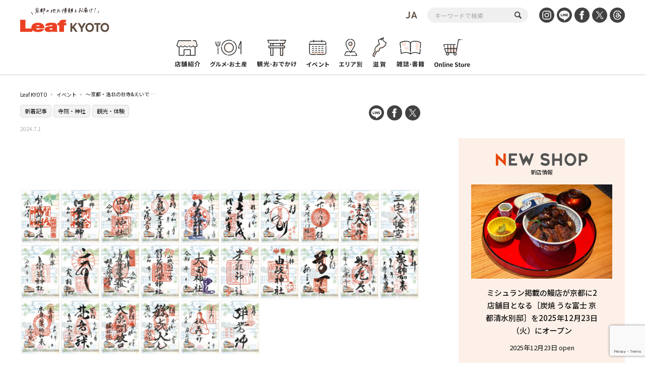

--- FILE ---
content_type: text/html; charset=UTF-8
request_url: https://www.leafkyoto.net/event/240625-kyoto-eiden/
body_size: 14301
content:
<!DOCTYPE html>
<html lang="ja">
<head>
<!-- Google tag (gtag.js) -->
<script async src="https://www.googletagmanager.com/gtag/js?id=G-9S9SGF97Q4"></script>
<script>
  window.dataLayer = window.dataLayer || [];
  function gtag(){dataLayer.push(arguments);}
  gtag('js', new Date());

  gtag('config', 'G-9S9SGF97Q4');
  gtag('config', 'UA-33778613-1');
</script>

	<meta charset="utf-8">
	<meta http-equiv="X-UA-Compatible" content="IE=edge" />
	<meta name="viewport" content="width=device-width, initial-scale=1, shrink-to-fit=no">
	<link rel="preconnect" href="https://fonts.gstatic.com">
	<link href="https://fonts.googleapis.com/css2?family=Noto+Sans+JP:wght@100;300;400;500;700;900&display=swap" rel="subresource">
	<Link rel="stylesheet" href="https://www.leafkyoto.net/leaf/wp-content/themes/mkyoto2021/assets/css/reset.css">
	<link rel="stylesheet" href="https://www.leafkyoto.net/leaf/wp-content/themes/mkyoto2021/style.css?220519-1810">
	<Link rel="stylesheet" href="https://www.leafkyoto.net/leaf/wp-content/themes/mkyoto2021/assets/css/slick.css">
	<Link rel="stylesheet" href="https://www.leafkyoto.net/leaf/wp-content/themes/mkyoto2021/assets/css/home.css">
		<Link rel="stylesheet" href="https://www.leafkyoto.net/leaf/wp-content/themes/mkyoto2021/assets/css/sub_page.css">
	<Link rel="stylesheet" href="https://www.leafkyoto.net/leaf/wp-content/themes/mkyoto2021/assets/css/single.css?220922-1513">
	<meta name='robots' content='index, follow, max-image-preview:large, max-snippet:-1, max-video-preview:-1' />

	<!-- This site is optimized with the Yoast SEO plugin v21.5 - https://yoast.com/wordpress/plugins/seo/ -->
	<title>〜京都・洛北の社寺&amp;えいでん〜『特別ご朱印めぐり』（第二節）が開催 | Leaf KYOTO</title>
	<meta name="description" content="2024年7月1日（月）から8月31日（土）までの期間、京都洛北・森と水の会に加盟している社寺にて『特別ご朱印めぐり』（第二節）が開催される" />
	<link rel="canonical" href="https://www.leafkyoto.net/event/240625-kyoto-eiden/" />
	<meta property="og:locale" content="ja_JP" />
	<meta property="og:type" content="article" />
	<meta property="og:title" content="〜京都・洛北の社寺&amp;えいでん〜『特別ご朱印めぐり』（第二節）が開催" />
	<meta property="og:description" content="2024年7月1日（月）から8月31日（土）までの期間、京都洛北・森と水の会に加盟している社寺にて『特別ご朱印めぐり』（第二節）が開催される" />
	<meta property="og:url" content="https://www.leafkyoto.net/event/240625-kyoto-eiden/" />
	<meta property="og:site_name" content="Leaf KYOTO" />
	<meta property="article:publisher" content="https://www.facebook.com/leafkyoto/" />
	<meta property="article:modified_time" content="2024-06-28T07:57:13+00:00" />
	<meta property="og:image" content="https://www.leafkyoto.net/leaf/wp-content/uploads/2024/06/240625-eiden-1.jpg" />
	<meta property="og:image:width" content="1280" />
	<meta property="og:image:height" content="853" />
	<meta property="og:image:type" content="image/jpeg" />
	<meta name="twitter:card" content="summary_large_image" />
	<meta name="twitter:title" content="〜京都・洛北の社寺&amp;えいでん〜『特別ご朱印めぐり』（第二節）が開催" />
	<meta name="twitter:description" content="2024年7月1日（月）から8月31日（土）までの期間、京都洛北・森と水の会に加盟している社寺にて『特別ご朱印めぐり』（第二節）が開催される" />
	<meta name="twitter:image" content="https://www.leafkyoto.net/leaf/wp-content/uploads/2024/06/240625-eiden-1.jpg" />
	<script type="application/ld+json" class="yoast-schema-graph">{"@context":"https://schema.org","@graph":[{"@type":"WebPage","@id":"https://www.leafkyoto.net/event/240625-kyoto-eiden/","url":"https://www.leafkyoto.net/event/240625-kyoto-eiden/","name":"〜京都・洛北の社寺&えいでん〜『特別ご朱印めぐり』（第二節）が開催 | Leaf KYOTO","isPartOf":{"@id":"https://www.leafkyoto.net/#website"},"primaryImageOfPage":{"@id":"https://www.leafkyoto.net/event/240625-kyoto-eiden/#primaryimage"},"image":{"@id":"https://www.leafkyoto.net/event/240625-kyoto-eiden/#primaryimage"},"thumbnailUrl":"https://www.leafkyoto.net/leaf/wp-content/uploads/2024/06/240625-eiden-1.jpg","datePublished":"2024-06-30T23:00:02+00:00","dateModified":"2024-06-28T07:57:13+00:00","description":"2024年7月1日（月）から8月31日（土）までの期間、京都洛北・森と水の会に加盟している社寺にて『特別ご朱印めぐり』（第二節）が開催される","breadcrumb":{"@id":"https://www.leafkyoto.net/event/240625-kyoto-eiden/#breadcrumb"},"inLanguage":"ja","potentialAction":[{"@type":"ReadAction","target":["https://www.leafkyoto.net/event/240625-kyoto-eiden/"]}]},{"@type":"ImageObject","inLanguage":"ja","@id":"https://www.leafkyoto.net/event/240625-kyoto-eiden/#primaryimage","url":"https://www.leafkyoto.net/leaf/wp-content/uploads/2024/06/240625-eiden-1.jpg","contentUrl":"https://www.leafkyoto.net/leaf/wp-content/uploads/2024/06/240625-eiden-1.jpg","width":1280,"height":853,"caption":"特別ご朱印 イメージ"},{"@type":"BreadcrumbList","@id":"https://www.leafkyoto.net/event/240625-kyoto-eiden/#breadcrumb","itemListElement":[{"@type":"ListItem","position":1,"name":"Leaf KYOTO","item":"https://www.leafkyoto.net/"},{"@type":"ListItem","position":2,"name":"イベント","item":"https://www.leafkyoto.net/event/"},{"@type":"ListItem","position":3,"name":"〜京都・洛北の社寺&#038;えいでん〜『特別ご朱印めぐり』（第二節）が開催"}]},{"@type":"WebSite","@id":"https://www.leafkyoto.net/#website","url":"https://www.leafkyoto.net/","name":"Leaf KYOTO　京都グルメ＆おでかけ情報","description":"京都の地元情報をお届け！","publisher":{"@id":"https://www.leafkyoto.net/#organization"},"alternateName":"Leaf KYOTO","potentialAction":[{"@type":"SearchAction","target":{"@type":"EntryPoint","urlTemplate":"https://www.leafkyoto.net/?s={search_term_string}"},"query-input":"required name=search_term_string"}],"inLanguage":"ja"},{"@type":"Organization","@id":"https://www.leafkyoto.net/#organization","name":"株式会社リーフ・パブリケーションズ","url":"https://www.leafkyoto.net/","logo":{"@type":"ImageObject","inLanguage":"ja","@id":"https://www.leafkyoto.net/#/schema/logo/image/","url":"https://www.leafkyoto.net/leaf/wp-content/uploads/2024/11/logo.jpg","contentUrl":"https://www.leafkyoto.net/leaf/wp-content/uploads/2024/11/logo.jpg","width":1000,"height":1000,"caption":"株式会社リーフ・パブリケーションズ"},"image":{"@id":"https://www.leafkyoto.net/#/schema/logo/image/"},"sameAs":["https://www.facebook.com/leafkyoto/","https://x.com/leafkyoto/","https://www.instagram.com/leaf_kyoto/","https://www.threads.net/@leaf_kyoto"]}]}</script>
	<!-- / Yoast SEO plugin. -->


<link rel='dns-prefetch' href='//yubinbango.github.io' />
<script id="wpp-js" src="https://www.leafkyoto.net/leaf/wp-content/plugins/wordpress-popular-posts/assets/js/wpp.min.js?ver=7.3.1" data-sampling="1" data-sampling-rate="100" data-api-url="https://www.leafkyoto.net/wp-json/wordpress-popular-posts" data-post-id="137465" data-token="64a186a5a1" data-lang="0" data-debug="0" type="text/javascript"></script>
<script type="text/javascript">
window._wpemojiSettings = {"baseUrl":"https:\/\/s.w.org\/images\/core\/emoji\/14.0.0\/72x72\/","ext":".png","svgUrl":"https:\/\/s.w.org\/images\/core\/emoji\/14.0.0\/svg\/","svgExt":".svg","source":{"concatemoji":"https:\/\/www.leafkyoto.net\/leaf\/wp-includes\/js\/wp-emoji-release.min.js?ver=6.3.2"}};
/*! This file is auto-generated */
!function(i,n){var o,s,e;function c(e){try{var t={supportTests:e,timestamp:(new Date).valueOf()};sessionStorage.setItem(o,JSON.stringify(t))}catch(e){}}function p(e,t,n){e.clearRect(0,0,e.canvas.width,e.canvas.height),e.fillText(t,0,0);var t=new Uint32Array(e.getImageData(0,0,e.canvas.width,e.canvas.height).data),r=(e.clearRect(0,0,e.canvas.width,e.canvas.height),e.fillText(n,0,0),new Uint32Array(e.getImageData(0,0,e.canvas.width,e.canvas.height).data));return t.every(function(e,t){return e===r[t]})}function u(e,t,n){switch(t){case"flag":return n(e,"\ud83c\udff3\ufe0f\u200d\u26a7\ufe0f","\ud83c\udff3\ufe0f\u200b\u26a7\ufe0f")?!1:!n(e,"\ud83c\uddfa\ud83c\uddf3","\ud83c\uddfa\u200b\ud83c\uddf3")&&!n(e,"\ud83c\udff4\udb40\udc67\udb40\udc62\udb40\udc65\udb40\udc6e\udb40\udc67\udb40\udc7f","\ud83c\udff4\u200b\udb40\udc67\u200b\udb40\udc62\u200b\udb40\udc65\u200b\udb40\udc6e\u200b\udb40\udc67\u200b\udb40\udc7f");case"emoji":return!n(e,"\ud83e\udef1\ud83c\udffb\u200d\ud83e\udef2\ud83c\udfff","\ud83e\udef1\ud83c\udffb\u200b\ud83e\udef2\ud83c\udfff")}return!1}function f(e,t,n){var r="undefined"!=typeof WorkerGlobalScope&&self instanceof WorkerGlobalScope?new OffscreenCanvas(300,150):i.createElement("canvas"),a=r.getContext("2d",{willReadFrequently:!0}),o=(a.textBaseline="top",a.font="600 32px Arial",{});return e.forEach(function(e){o[e]=t(a,e,n)}),o}function t(e){var t=i.createElement("script");t.src=e,t.defer=!0,i.head.appendChild(t)}"undefined"!=typeof Promise&&(o="wpEmojiSettingsSupports",s=["flag","emoji"],n.supports={everything:!0,everythingExceptFlag:!0},e=new Promise(function(e){i.addEventListener("DOMContentLoaded",e,{once:!0})}),new Promise(function(t){var n=function(){try{var e=JSON.parse(sessionStorage.getItem(o));if("object"==typeof e&&"number"==typeof e.timestamp&&(new Date).valueOf()<e.timestamp+604800&&"object"==typeof e.supportTests)return e.supportTests}catch(e){}return null}();if(!n){if("undefined"!=typeof Worker&&"undefined"!=typeof OffscreenCanvas&&"undefined"!=typeof URL&&URL.createObjectURL&&"undefined"!=typeof Blob)try{var e="postMessage("+f.toString()+"("+[JSON.stringify(s),u.toString(),p.toString()].join(",")+"));",r=new Blob([e],{type:"text/javascript"}),a=new Worker(URL.createObjectURL(r),{name:"wpTestEmojiSupports"});return void(a.onmessage=function(e){c(n=e.data),a.terminate(),t(n)})}catch(e){}c(n=f(s,u,p))}t(n)}).then(function(e){for(var t in e)n.supports[t]=e[t],n.supports.everything=n.supports.everything&&n.supports[t],"flag"!==t&&(n.supports.everythingExceptFlag=n.supports.everythingExceptFlag&&n.supports[t]);n.supports.everythingExceptFlag=n.supports.everythingExceptFlag&&!n.supports.flag,n.DOMReady=!1,n.readyCallback=function(){n.DOMReady=!0}}).then(function(){return e}).then(function(){var e;n.supports.everything||(n.readyCallback(),(e=n.source||{}).concatemoji?t(e.concatemoji):e.wpemoji&&e.twemoji&&(t(e.twemoji),t(e.wpemoji)))}))}((window,document),window._wpemojiSettings);
</script>
<style type="text/css">
img.wp-smiley,
img.emoji {
	display: inline !important;
	border: none !important;
	box-shadow: none !important;
	height: 1em !important;
	width: 1em !important;
	margin: 0 0.07em !important;
	vertical-align: -0.1em !important;
	background: none !important;
	padding: 0 !important;
}
</style>
	<link rel='stylesheet' id='wp-block-library-css' href='https://www.leafkyoto.net/leaf/wp-includes/css/dist/block-library/style.min.css?ver=6.3.2' type='text/css' media='all' />
<style id='classic-theme-styles-inline-css' type='text/css'>
/*! This file is auto-generated */
.wp-block-button__link{color:#fff;background-color:#32373c;border-radius:9999px;box-shadow:none;text-decoration:none;padding:calc(.667em + 2px) calc(1.333em + 2px);font-size:1.125em}.wp-block-file__button{background:#32373c;color:#fff;text-decoration:none}
</style>
<style id='global-styles-inline-css' type='text/css'>
body{--wp--preset--color--black: #000000;--wp--preset--color--cyan-bluish-gray: #abb8c3;--wp--preset--color--white: #ffffff;--wp--preset--color--pale-pink: #f78da7;--wp--preset--color--vivid-red: #cf2e2e;--wp--preset--color--luminous-vivid-orange: #ff6900;--wp--preset--color--luminous-vivid-amber: #fcb900;--wp--preset--color--light-green-cyan: #7bdcb5;--wp--preset--color--vivid-green-cyan: #00d084;--wp--preset--color--pale-cyan-blue: #8ed1fc;--wp--preset--color--vivid-cyan-blue: #0693e3;--wp--preset--color--vivid-purple: #9b51e0;--wp--preset--gradient--vivid-cyan-blue-to-vivid-purple: linear-gradient(135deg,rgba(6,147,227,1) 0%,rgb(155,81,224) 100%);--wp--preset--gradient--light-green-cyan-to-vivid-green-cyan: linear-gradient(135deg,rgb(122,220,180) 0%,rgb(0,208,130) 100%);--wp--preset--gradient--luminous-vivid-amber-to-luminous-vivid-orange: linear-gradient(135deg,rgba(252,185,0,1) 0%,rgba(255,105,0,1) 100%);--wp--preset--gradient--luminous-vivid-orange-to-vivid-red: linear-gradient(135deg,rgba(255,105,0,1) 0%,rgb(207,46,46) 100%);--wp--preset--gradient--very-light-gray-to-cyan-bluish-gray: linear-gradient(135deg,rgb(238,238,238) 0%,rgb(169,184,195) 100%);--wp--preset--gradient--cool-to-warm-spectrum: linear-gradient(135deg,rgb(74,234,220) 0%,rgb(151,120,209) 20%,rgb(207,42,186) 40%,rgb(238,44,130) 60%,rgb(251,105,98) 80%,rgb(254,248,76) 100%);--wp--preset--gradient--blush-light-purple: linear-gradient(135deg,rgb(255,206,236) 0%,rgb(152,150,240) 100%);--wp--preset--gradient--blush-bordeaux: linear-gradient(135deg,rgb(254,205,165) 0%,rgb(254,45,45) 50%,rgb(107,0,62) 100%);--wp--preset--gradient--luminous-dusk: linear-gradient(135deg,rgb(255,203,112) 0%,rgb(199,81,192) 50%,rgb(65,88,208) 100%);--wp--preset--gradient--pale-ocean: linear-gradient(135deg,rgb(255,245,203) 0%,rgb(182,227,212) 50%,rgb(51,167,181) 100%);--wp--preset--gradient--electric-grass: linear-gradient(135deg,rgb(202,248,128) 0%,rgb(113,206,126) 100%);--wp--preset--gradient--midnight: linear-gradient(135deg,rgb(2,3,129) 0%,rgb(40,116,252) 100%);--wp--preset--font-size--small: 13px;--wp--preset--font-size--medium: 20px;--wp--preset--font-size--large: 36px;--wp--preset--font-size--x-large: 42px;--wp--preset--spacing--20: 0.44rem;--wp--preset--spacing--30: 0.67rem;--wp--preset--spacing--40: 1rem;--wp--preset--spacing--50: 1.5rem;--wp--preset--spacing--60: 2.25rem;--wp--preset--spacing--70: 3.38rem;--wp--preset--spacing--80: 5.06rem;--wp--preset--shadow--natural: 6px 6px 9px rgba(0, 0, 0, 0.2);--wp--preset--shadow--deep: 12px 12px 50px rgba(0, 0, 0, 0.4);--wp--preset--shadow--sharp: 6px 6px 0px rgba(0, 0, 0, 0.2);--wp--preset--shadow--outlined: 6px 6px 0px -3px rgba(255, 255, 255, 1), 6px 6px rgba(0, 0, 0, 1);--wp--preset--shadow--crisp: 6px 6px 0px rgba(0, 0, 0, 1);}:where(.is-layout-flex){gap: 0.5em;}:where(.is-layout-grid){gap: 0.5em;}body .is-layout-flow > .alignleft{float: left;margin-inline-start: 0;margin-inline-end: 2em;}body .is-layout-flow > .alignright{float: right;margin-inline-start: 2em;margin-inline-end: 0;}body .is-layout-flow > .aligncenter{margin-left: auto !important;margin-right: auto !important;}body .is-layout-constrained > .alignleft{float: left;margin-inline-start: 0;margin-inline-end: 2em;}body .is-layout-constrained > .alignright{float: right;margin-inline-start: 2em;margin-inline-end: 0;}body .is-layout-constrained > .aligncenter{margin-left: auto !important;margin-right: auto !important;}body .is-layout-constrained > :where(:not(.alignleft):not(.alignright):not(.alignfull)){max-width: var(--wp--style--global--content-size);margin-left: auto !important;margin-right: auto !important;}body .is-layout-constrained > .alignwide{max-width: var(--wp--style--global--wide-size);}body .is-layout-flex{display: flex;}body .is-layout-flex{flex-wrap: wrap;align-items: center;}body .is-layout-flex > *{margin: 0;}body .is-layout-grid{display: grid;}body .is-layout-grid > *{margin: 0;}:where(.wp-block-columns.is-layout-flex){gap: 2em;}:where(.wp-block-columns.is-layout-grid){gap: 2em;}:where(.wp-block-post-template.is-layout-flex){gap: 1.25em;}:where(.wp-block-post-template.is-layout-grid){gap: 1.25em;}.has-black-color{color: var(--wp--preset--color--black) !important;}.has-cyan-bluish-gray-color{color: var(--wp--preset--color--cyan-bluish-gray) !important;}.has-white-color{color: var(--wp--preset--color--white) !important;}.has-pale-pink-color{color: var(--wp--preset--color--pale-pink) !important;}.has-vivid-red-color{color: var(--wp--preset--color--vivid-red) !important;}.has-luminous-vivid-orange-color{color: var(--wp--preset--color--luminous-vivid-orange) !important;}.has-luminous-vivid-amber-color{color: var(--wp--preset--color--luminous-vivid-amber) !important;}.has-light-green-cyan-color{color: var(--wp--preset--color--light-green-cyan) !important;}.has-vivid-green-cyan-color{color: var(--wp--preset--color--vivid-green-cyan) !important;}.has-pale-cyan-blue-color{color: var(--wp--preset--color--pale-cyan-blue) !important;}.has-vivid-cyan-blue-color{color: var(--wp--preset--color--vivid-cyan-blue) !important;}.has-vivid-purple-color{color: var(--wp--preset--color--vivid-purple) !important;}.has-black-background-color{background-color: var(--wp--preset--color--black) !important;}.has-cyan-bluish-gray-background-color{background-color: var(--wp--preset--color--cyan-bluish-gray) !important;}.has-white-background-color{background-color: var(--wp--preset--color--white) !important;}.has-pale-pink-background-color{background-color: var(--wp--preset--color--pale-pink) !important;}.has-vivid-red-background-color{background-color: var(--wp--preset--color--vivid-red) !important;}.has-luminous-vivid-orange-background-color{background-color: var(--wp--preset--color--luminous-vivid-orange) !important;}.has-luminous-vivid-amber-background-color{background-color: var(--wp--preset--color--luminous-vivid-amber) !important;}.has-light-green-cyan-background-color{background-color: var(--wp--preset--color--light-green-cyan) !important;}.has-vivid-green-cyan-background-color{background-color: var(--wp--preset--color--vivid-green-cyan) !important;}.has-pale-cyan-blue-background-color{background-color: var(--wp--preset--color--pale-cyan-blue) !important;}.has-vivid-cyan-blue-background-color{background-color: var(--wp--preset--color--vivid-cyan-blue) !important;}.has-vivid-purple-background-color{background-color: var(--wp--preset--color--vivid-purple) !important;}.has-black-border-color{border-color: var(--wp--preset--color--black) !important;}.has-cyan-bluish-gray-border-color{border-color: var(--wp--preset--color--cyan-bluish-gray) !important;}.has-white-border-color{border-color: var(--wp--preset--color--white) !important;}.has-pale-pink-border-color{border-color: var(--wp--preset--color--pale-pink) !important;}.has-vivid-red-border-color{border-color: var(--wp--preset--color--vivid-red) !important;}.has-luminous-vivid-orange-border-color{border-color: var(--wp--preset--color--luminous-vivid-orange) !important;}.has-luminous-vivid-amber-border-color{border-color: var(--wp--preset--color--luminous-vivid-amber) !important;}.has-light-green-cyan-border-color{border-color: var(--wp--preset--color--light-green-cyan) !important;}.has-vivid-green-cyan-border-color{border-color: var(--wp--preset--color--vivid-green-cyan) !important;}.has-pale-cyan-blue-border-color{border-color: var(--wp--preset--color--pale-cyan-blue) !important;}.has-vivid-cyan-blue-border-color{border-color: var(--wp--preset--color--vivid-cyan-blue) !important;}.has-vivid-purple-border-color{border-color: var(--wp--preset--color--vivid-purple) !important;}.has-vivid-cyan-blue-to-vivid-purple-gradient-background{background: var(--wp--preset--gradient--vivid-cyan-blue-to-vivid-purple) !important;}.has-light-green-cyan-to-vivid-green-cyan-gradient-background{background: var(--wp--preset--gradient--light-green-cyan-to-vivid-green-cyan) !important;}.has-luminous-vivid-amber-to-luminous-vivid-orange-gradient-background{background: var(--wp--preset--gradient--luminous-vivid-amber-to-luminous-vivid-orange) !important;}.has-luminous-vivid-orange-to-vivid-red-gradient-background{background: var(--wp--preset--gradient--luminous-vivid-orange-to-vivid-red) !important;}.has-very-light-gray-to-cyan-bluish-gray-gradient-background{background: var(--wp--preset--gradient--very-light-gray-to-cyan-bluish-gray) !important;}.has-cool-to-warm-spectrum-gradient-background{background: var(--wp--preset--gradient--cool-to-warm-spectrum) !important;}.has-blush-light-purple-gradient-background{background: var(--wp--preset--gradient--blush-light-purple) !important;}.has-blush-bordeaux-gradient-background{background: var(--wp--preset--gradient--blush-bordeaux) !important;}.has-luminous-dusk-gradient-background{background: var(--wp--preset--gradient--luminous-dusk) !important;}.has-pale-ocean-gradient-background{background: var(--wp--preset--gradient--pale-ocean) !important;}.has-electric-grass-gradient-background{background: var(--wp--preset--gradient--electric-grass) !important;}.has-midnight-gradient-background{background: var(--wp--preset--gradient--midnight) !important;}.has-small-font-size{font-size: var(--wp--preset--font-size--small) !important;}.has-medium-font-size{font-size: var(--wp--preset--font-size--medium) !important;}.has-large-font-size{font-size: var(--wp--preset--font-size--large) !important;}.has-x-large-font-size{font-size: var(--wp--preset--font-size--x-large) !important;}
.wp-block-navigation a:where(:not(.wp-element-button)){color: inherit;}
:where(.wp-block-post-template.is-layout-flex){gap: 1.25em;}:where(.wp-block-post-template.is-layout-grid){gap: 1.25em;}
:where(.wp-block-columns.is-layout-flex){gap: 2em;}:where(.wp-block-columns.is-layout-grid){gap: 2em;}
.wp-block-pullquote{font-size: 1.5em;line-height: 1.6;}
</style>
<link rel='stylesheet' id='contact-form-7-css' href='https://www.leafkyoto.net/leaf/wp-content/plugins/contact-form-7/includes/css/styles.css?ver=5.9.8' type='text/css' media='all' />
<link rel='stylesheet' id='trp-language-switcher-style-css' href='https://www.leafkyoto.net/leaf/wp-content/plugins/translatepress-multilingual/assets/css/trp-language-switcher.css?ver=2.9.10' type='text/css' media='all' />
<link rel='stylesheet' id='wordpress-popular-posts-css-css' href='https://www.leafkyoto.net/leaf/wp-content/plugins/wordpress-popular-posts/assets/css/wpp.css?ver=7.3.1' type='text/css' media='all' />
<script type='text/javascript' src='https://www.leafkyoto.net/leaf/wp-includes/js/jquery/jquery.min.js?ver=3.7.0' id='jquery-core-js'></script>
<script type='text/javascript' src='https://www.leafkyoto.net/leaf/wp-includes/js/jquery/jquery-migrate.min.js?ver=3.4.1' id='jquery-migrate-js'></script>
<link rel="https://api.w.org/" href="https://www.leafkyoto.net/wp-json/" /><link rel="alternate" type="application/json" href="https://www.leafkyoto.net/wp-json/wp/v2/event/137465" /><link rel="EditURI" type="application/rsd+xml" title="RSD" href="https://www.leafkyoto.net/leaf/xmlrpc.php?rsd" />
<meta name="generator" content="WordPress 6.3.2" />
<link rel='shortlink' href='https://www.leafkyoto.net/?p=137465' />
<link rel="alternate" type="application/json+oembed" href="https://www.leafkyoto.net/wp-json/oembed/1.0/embed?url=https%3A%2F%2Fwww.leafkyoto.net%2Fevent%2F240625-kyoto-eiden%2F" />
<link rel="alternate" type="text/xml+oembed" href="https://www.leafkyoto.net/wp-json/oembed/1.0/embed?url=https%3A%2F%2Fwww.leafkyoto.net%2Fevent%2F240625-kyoto-eiden%2F&#038;format=xml" />
<link rel="alternate" hreflang="ja" href="https://www.leafkyoto.net/event/240625-kyoto-eiden/"/>
<link rel="alternate" hreflang="en-US" href="https://www.leafkyoto.net/en/events/240625-kyoto-eiden/"/>
<link rel="alternate" hreflang="en" href="https://www.leafkyoto.net/en/events/240625-kyoto-eiden/"/>
            <style id="wpp-loading-animation-styles">@-webkit-keyframes bgslide{from{background-position-x:0}to{background-position-x:-200%}}@keyframes bgslide{from{background-position-x:0}to{background-position-x:-200%}}.wpp-widget-block-placeholder,.wpp-shortcode-placeholder{margin:0 auto;width:60px;height:3px;background:#dd3737;background:linear-gradient(90deg,#dd3737 0%,#571313 10%,#dd3737 100%);background-size:200% auto;border-radius:3px;-webkit-animation:bgslide 1s infinite linear;animation:bgslide 1s infinite linear}</style>
            <link rel="icon" href="https://www.leafkyoto.net/leaf/wp-content/uploads/2025/02/cropped-leaf_favicon-32x32.png" sizes="32x32" />
<link rel="icon" href="https://www.leafkyoto.net/leaf/wp-content/uploads/2025/02/cropped-leaf_favicon-192x192.png" sizes="192x192" />
<link rel="apple-touch-icon" href="https://www.leafkyoto.net/leaf/wp-content/uploads/2025/02/cropped-leaf_favicon-180x180.png" />
<meta name="msapplication-TileImage" content="https://www.leafkyoto.net/leaf/wp-content/uploads/2025/02/cropped-leaf_favicon-270x270.png" />
</head>
<body>

<div class="header_wrapper">
	<header>
		<h1><a href="https://www.leafkyoto.net/"><img src="https://www.leafkyoto.net/leaf/wp-content/themes/mkyoto2021/assets/image/common/logo.svg" alt="Leaf KYOTO 地元情報誌Leafがお届け！"></a></h1>
		<div class="sns_area">
			<div class="language_switcher"><img  class="current_lang" src="https://www.leafkyoto.net/leaf/wp-content/themes/mkyoto2021/assets/image/translatepress/text_ja.svg" alt=""><ul data-no-translation><li style='list-style-image: url(https://www.leafkyoto.net/leaf/wp-content/plugins/translatepress-multilingual/assets/images/flags/ja.png)'><a href='https://www.leafkyoto.net/event/240625-kyoto-eiden/'><span>JA</span></a></li><li style='list-style-image: url(https://www.leafkyoto.net/leaf/wp-content/plugins/translatepress-multilingual/assets/images/flags/en_US.png)'><a href='https://www.leafkyoto.net/en/events/240625-kyoto-eiden/'><span>EN</span></a></li></ul></div>			<div id="header-search">
				<form role="search" method="get" id="searchform" class="searchform" action="https://www.leafkyoto.net/">
					<div>
						<label class="screen-reader-text" for="s"></label>
						<input type="text" value="" name="s" id="s" value="" placeholder="キーワードで検索">
						<input type="submit" id="searchsubmit" value="">
					</div>
				</form>
			</div>
			<ul class="sns_list">
				<li><a href="https://www.instagram.com/leaf_kyoto/" target="_blank"><img src="https://www.leafkyoto.net/leaf/wp-content/themes/mkyoto2021/assets/image/common/icon_insta.svg" alt="INSTAGRAM"></a></li>
				<li><a href="https://page.line.me/ith5769s?openQrModal=true" target="_blank"><img src="https://www.leafkyoto.net/leaf/wp-content/themes/mkyoto2021/assets/image/common/icon_line.svg" alt="LINE"></a></li>
				<li><a href="https://www.facebook.com/leafkyoto/" target="_blank"><img src="https://www.leafkyoto.net/leaf/wp-content/themes/mkyoto2021/assets/image/common/icon_fb.svg" alt="FaceBook"></a></li>
				<li><a href="https://twitter.com/leafkyoto/" target="_blank"><img src="https://www.leafkyoto.net/leaf/wp-content/themes/mkyoto2021/assets/image/common/icon_tw.svg" alt="twitter"></a></li>
				<li><a href="https://www.threads.net/@leaf_kyoto" target="_blank"><img src="https://www.leafkyoto.net/leaf/wp-content/themes/mkyoto2021/assets/image/common/icon_threads.svg" alt="Threads"></a></li>
			</ul>
		</div>
		<nav>
			<ul class="menu_list">
				<li><a href="https://www.leafkyoto.net/store/"><img src="https://www.leafkyoto.net/leaf/wp-content/themes/mkyoto2021/assets/image/common/menu_icon01.svg" alt="店舗紹介"><span>店舗紹介</span></a></li>
				<li><a href="https://www.leafkyoto.net/gourmet/"><img src="https://www.leafkyoto.net/leaf/wp-content/themes/mkyoto2021/assets/image/common/menu_icon02.svg" alt="グルメ・お土産"><span>グルメ・お土産</span></a></li>
				<li><a href="https://www.leafkyoto.net/tourism/"><img src="https://www.leafkyoto.net/leaf/wp-content/themes/mkyoto2021/assets/image/common/menu_icon03.svg" alt="観光・おでかけ"><span>観光・おでかけ</span></a></li>
				<li><a href="https://www.leafkyoto.net/event/"><img src="https://www.leafkyoto.net/leaf/wp-content/themes/mkyoto2021/assets/image/common/menu_icon04.svg" alt="イベント"><span>イベント</span></a></li>
				<li><a href="https://www.leafkyoto.net/areas/"><img src="https://www.leafkyoto.net/leaf/wp-content/themes/mkyoto2021/assets/image/common/menu_icon05.svg" alt="エリア別"><span>エリア別</span></a></li>
				<li><a href="https://www.leafkyoto.net/shiga/"><img src="https://www.leafkyoto.net/leaf/wp-content/themes/mkyoto2021/assets/image/common/menu_icon07.svg" alt="滋賀"><span>滋賀</span></a></li>
				<li><a href="https://www.leafkyoto.net/magazine/"><img src="https://www.leafkyoto.net/leaf/wp-content/themes/mkyoto2021/assets/image/common/menu_icon08.svg" alt="雑誌・書籍"><span>雑誌・書籍</span></a></li>
				<li class="external"><a href="https://www.leafkyoto.net/mall/top/?utm_source=google&utm_medium=onlineshop&utm_campaign=mkyotomall" target="_blank"><img src="https://www.leafkyoto.net/leaf/wp-content/themes/mkyoto2021/assets/image/common/menu_icon10.svg" alt="Leaf KYOTO mall"><span>Leaf KYOTO mall</span></a></li>
			</ul>
		</nav>
	</header>
</div>
<div id="switchBtnArea">
	<div class="language_switcher"><img  class="current_lang" src="https://www.leafkyoto.net/leaf/wp-content/themes/mkyoto2021/assets/image/translatepress/text_ja.svg" alt=""><ul data-no-translation><li style='list-style-image: url(https://www.leafkyoto.net/leaf/wp-content/plugins/translatepress-multilingual/assets/images/flags/ja.png)'><a href='https://www.leafkyoto.net/event/240625-kyoto-eiden/'><span>JA</span></a></li><li style='list-style-image: url(https://www.leafkyoto.net/leaf/wp-content/plugins/translatepress-multilingual/assets/images/flags/en_US.png)'><a href='https://www.leafkyoto.net/en/events/240625-kyoto-eiden/'><span>EN</span></a></li></ul></div>	<div class="menu_btn">
		<img  class="icon_search" src="https://www.leafkyoto.net/leaf/wp-content/themes/mkyoto2021/assets/image/common/icon_search_orange.svg" alt="">
		<a href="javascript:void(0);" class="switchBtn"><span></span><span></span><span></span></a>
	</div>
</div>
<div class="sp_menu">
	<div class="sp_g_menu_area">
		<div id="sp-search">
			<form role="search" method="get" id="searchform" class="searchform" action="https://www.leafkyoto.net/">
				<div>
					<label class="screen-reader-text" for="s"></label>
					<input type="text" value="" name="s" id="s" value="" placeholder="キーワードで検索">
					<input type="submit" id="searchsubmit" value="">
				</div>
			</form>
		</div>
		<ul class="sp_menu_list">
			<li class="main_menu">
				<ul>
					<li><a href="https://www.leafkyoto.net/store/"><img src="https://www.leafkyoto.net/leaf/wp-content/themes/mkyoto2021/assets/image/common/sp/menu_icon01.svg" alt="店舗紹介"></a></li>
					<li><a href="https://www.leafkyoto.net/gourmet/"><img src="https://www.leafkyoto.net/leaf/wp-content/themes/mkyoto2021/assets/image/common/sp/menu_icon02.svg" alt="グルメ・お土産"></a></li>
					<li><a href="https://www.leafkyoto.net/tourism/"><img src="https://www.leafkyoto.net/leaf/wp-content/themes/mkyoto2021/assets/image/common/sp/menu_icon03.svg" alt="観光・おでかけ"></a></li>
					<li><a href="https://www.leafkyoto.net/event/"><img src="https://www.leafkyoto.net/leaf/wp-content/themes/mkyoto2021/assets/image/common/sp/menu_icon04.svg" alt="イベント"></a></li>
					<li><a href="https://www.leafkyoto.net/areas/"><img src="https://www.leafkyoto.net/leaf/wp-content/themes/mkyoto2021/assets/image/common/sp/menu_icon05.svg" alt="エリア別"></a></li>
					<li><a href="https://www.leafkyoto.net/shiga/"><img src="https://www.leafkyoto.net/leaf/wp-content/themes/mkyoto2021/assets/image/common/sp/menu_icon07.svg" alt="滋賀"></a></li>
					<li><a href="https://www.leafkyoto.net/magazine/"><img src="https://www.leafkyoto.net/leaf/wp-content/themes/mkyoto2021/assets/image/common/sp/menu_icon08.svg" alt="雑誌・書籍"></a></li>
					<li><a href="https://www.leafkyoto.net/mall/top/?utm_source=google&utm_medium=onlineshop&utm_campaign=mkyotomall" target="_blank"><img src="https://www.leafkyoto.net/leaf/wp-content/themes/mkyoto2021/assets/image/common/sp/menu_icon10.svg" alt="Leaf KYOTO mall"></a></li>
				</ul>
			</li>
			<li class="sub_menu">
				<ul>
					<li><a href="https://www.leafkyoto.net/tag/whatsnew/">新着記事</a></li>
					<li><a href="https://www.leafkyoto.net/tag/special/">特集</a></li>
					<li><a href="https://www.leafkyoto.net/tag/news/">ニュース</a></li>
					<li><a href="https://www.leafkyoto.net/tag/ajiwaikan/">あじわい館</a></li>
				</ul>
			</li>
		</ul>
	</div>
	<div class="follow_us">
		<span class="caption">FOLLOW US</span>
		<ul class="sns_list">
			<li><a href="https://www.instagram.com/leaf_kyoto/" target="_blank"><img src="https://www.leafkyoto.net/leaf/wp-content/themes/mkyoto2021/assets/image/common/icon_insta.svg" alt="leaf_kyoto"></a></li>
			<li><a href="https://page.line.me/ith5769s?openQrModal=true" target="_blank"><img src="https://www.leafkyoto.net/leaf/wp-content/themes/mkyoto2021/assets/image/common/icon_line.svg" alt="LINE"></a></li>
			<li><a href="https://www.facebook.com/leafkyoto/" target="_blank"><img src="https://www.leafkyoto.net/leaf/wp-content/themes/mkyoto2021/assets/image/common/icon_fb.svg" alt="FaceBook"></a></li>
			<li><a href="https://twitter.com/leafkyoto/" target="_blank"><img src="https://www.leafkyoto.net/leaf/wp-content/themes/mkyoto2021/assets/image/common/icon_tw.svg" alt="twitter"></a></li>
			<li><a href="###" target="_blank"><img src="https://www.leafkyoto.net/leaf/wp-content/themes/mkyoto2021/assets/image/common/icon_threads.svg" alt="Threads"></a></li>
		</ul>
	</div>
<!--
-->
	<div class="copyright">
		<ul>
			<li><a href="https://www.leafkyoto.net/advertising/">広告掲載のご案内</a></li>
			<li><a href="https://recruit.leafkyoto.net/about/" target="_blank">会社概要</a></li>
			<li><a href="https://recruit.leafkyoto.net/" target="_blank">採用情報</a></li>
			<li><a href="https://www.leafkyoto.net/terms_of_service/">ウェブサイト利用規約</a></li>
			<li><a href="https://www.leafkyoto.net/policy/">プライバシーポリシー</a></li>
			<li><a href="https://www.leafkyoto.net/contact/">お問い合わせ</a></li>
		</ul>
<!--
		Copyright &copy; 2021 Leaf KYOTO. All Rights Reserved.
-->
	</div>
</div>
<hr class="page_top_line">

<main>
	<section id="tags_area">
<p id="breadcrumbs"><span><span><a href="https://www.leafkyoto.net/">Leaf KYOTO</a></span>  <span><a href="https://www.leafkyoto.net/event/">イベント</a></span>  <span class="breadcrumb_last" aria-current="page">〜京都・洛北の社寺&#038;えいでん〜『特別ご朱印めぐり』（第二節）が開催</span></span></p>		

<ul class="tag_list">
	<li><a href="https://www.leafkyoto.net/tag/whatsnew/">新着記事</a></li>
	<li><a href="https://www.leafkyoto.net/tourism/temple_shrine/">寺院・神社</a></li>
	<li><a href="https://www.leafkyoto.net/tourism/kanko_taiken/">観光・体験</a></li>
</ul>
		<div class="date_sns">
			<div class="date_cate">
				<span>2024.7.1</span>
			</div>
			<ul class="sns_share">
				<li><a href="http://line.me/R/msg/text/? - Leaf KYOTO https://www.leafkyoto.net/event/240625-kyoto-eiden/" target="_blank"><img src="https://www.leafkyoto.net/leaf/wp-content/themes/mkyoto2021/assets/image/common/icon_line.svg" alt="LINE"></a></li>
				<li><a href="https://www.facebook.com/sharer/sharer.php?u=https://www.leafkyoto.net/event/240625-kyoto-eiden/" target="_blank"><img src="https://www.leafkyoto.net/leaf/wp-content/themes/mkyoto2021/assets/image/common/icon_fb.svg" alt="FaceBook"></a></li>
				<li><a href="https://twitter.com/share?text= - Leaf KYOTO&url=https://www.leafkyoto.net/event/240625-kyoto-eiden/&hashtags=#mkyoto,#雑誌Leaf" target="_blank"><img src="https://www.leafkyoto.net/leaf/wp-content/themes/mkyoto2021/assets/image/common/icon_tw.svg" alt="twitter"></a></li>
			</ul>
		</div>
	</section>
	<div class="main_contents">
				<section id="catch_area" class="frame single">
			<div class="main_img_area">
				<img src="https://www.leafkyoto.net/leaf/wp-content/uploads/2024/06/240625-eiden-1-1024x682.jpg" alt="えいでん　ご朱印">
				<p class="caption">特別ご朱印 イメージ</p>				<img class="image_guard" src="https://www.leafkyoto.net/leaf/wp-content/themes/mkyoto2021/assets/image/common/image_guard.gif" alt="">			</div>

			<div class="container">
				<h2>〜京都・洛北の社寺&#038;えいでん〜『特別ご朱印めぐり』（第二節）が開催</h2>
				<p class="airticle_box_open">
2024年7月1日（月）～2024年8月31日（土）<br>
京都・洛北の寺院・神社<br>
				</p>
				<div class="airticle_box_text"><p>2024年7月1日（月）から8月31日（土）までの期間、京都洛北・森と水の会に加盟している寺院・神社にて『特別ご朱印めぐり』（第二節）が開催される。特別ご朱印を希望すると、限定台紙を使用したご朱印（各社寺枚数限定）の授与が受けられる。※授与料は各寺院・神社により異なる<br />
また、叡山電車の出町柳駅・修学院駅・貴船口駅・鞍馬駅の4駅では、乗車記念として同企画の限定台紙を使用したご朱印風「来訪記念印」（枚数限定）が販売される。<br />
森と水に育まれ、由緒ある寺院や神社が点在する洛北。この機会に訪れて、その魅力と歴史に触れてみて。</p>
<p><strong></strong><br />
下鴨神社、河合神社、田中神社、金福寺、八大神社、狸谷山不動院、鷺森神社、曼殊院門跡、赤山禅院、三宅八幡宮、崇道神社、実相院門跡、妙満寺、上賀茂神社、大田神社、貴船神社、由岐神社、鞍馬寺、念佛寺、来迎院、三千院門跡、実光院、勝林院、宝泉院、寂光院、阿弥陀寺</p>
</div>
											</div>
		</section>
		<section class="airticle_box frame single" id="airticle_box1">
			<div class="container">
				<div class="airticle_box_text">
									</div>
											</div>
		</section>
		<section class="information_box frame single">
			<div class="container">
				<div class="airticle_box_info">
					<h3>特別ご朱印めぐり</h3>
					<ul class="info_list">
						<li>とくべつごしゅいんめぐり<br></li>						<li>京都・洛北の寺院・神社<br></li><li>2024年7月1日（月）～2024年8月31日（土）<br></li>
												<li>ご朱印の授与料は各寺院・神社で異なる<br></li>																																				<li>Tel.075-702-8111（叡山電車）<br></li>																								<li><a href="https://eizandensha.co.jp/event/detail2192/" target="_blank">https://eizandensha.co.jp/event/detail2192/</a><br></li>
											</ul>
				</div>
			</div>
		</section>

		<section class="announce frame single">
			<div class="container">
				※掲載内容は変更となる場合があります。最新情報は各店舗・施設へ直接お問い合わせください。<br>
				※料金はすべて税込価格です。<br>
				※内容の誤りや閉店情報などお気づきの点がございましたら、info@leafkyoto.co.jp までお知らせください。<br>
				※本サイトは自動翻訳を導入しているため、翻訳文によって本来の日本語の内容と異なる場合があります。<br>
			</div>
		</section>
		

	<div class="container mall_check_posts">
		<div class="check_posts">
			<!--
			<span>Leaf 厳選 京都グルメのお取り寄せ <span class="pr">PR</span></span>
			-->
			<ul>
				<li>
					
						<div class="img_area"><a href="https://www.leafkyoto.net/mall" target="_blank"><img src="https://www.leafkyoto.net/leaf/wp-content/themes/mkyoto2021/assets/image/single/pr_mall.jpg"></a></div>
						<h3><a href="https://www.leafkyoto.net/mall" target="_blank">京都の地元グルメをご自宅で！ Leaf KYOTO mall</a></h3>
						<p>
							取材件数年間600件以上！京都・滋賀を知り尽くした編集部厳選のお取り寄せサイト。<br>
							今なら<a href="https://lin.ee/yv0zMCb" target="_blank">公式LINEお友達登録</a>で500円OFFクーポン発行中!!
						</p>
					
				</li>
			</ul>
		</div>
	</div>
	<div class="container mall_check_posts pr_leafkyoto_line">
		<div class="check_posts">
			<ul>
				<li>
						<div class="img_area"><a href="https://page.line.me/ith5769s?openQrModal=true" target="_blank"><img src="https://www.leafkyoto.net/leaf/wp-content/themes/mkyoto2021/assets/image/single/pr_leafkyoto_line.webp"></a></div>
						<h3><a href="https://www.leafkyoto.net/mall" target="_blank">京都の最新情報が届く！Leaf KYOTO公式LINE</a></h3>
						<p>
						毎週金曜日の朝8時に配信！教えたくなる新店情報からイベント情報まで、
						知っていると役に立つ京都の記事をお届けしています。
						約2万人が登録中。<a href="https://page.line.me/ith5769s?openQrModal=true" target="_blank">お友達追加はこちら！</a>
						</p>
				</li>
			</ul>
		</div>
	</div>

		<section id="relevancy" class="frame single"><div class='yarpp yarpp-related yarpp-related-website yarpp-related-none yarpp-template-yarpp-template-thumbnail'>
</div>
</section>
<!-- sidebar-event -->
		<section id="top_news" class="frame">
			<h2><img class="title_news" src="https://www.leafkyoto.net/leaf/wp-content/themes/mkyoto2021/assets/image/common/title_news.svg" alt="ニュース"><span>ニュース</span></h2>
			<div class="column_l">

				<article>
					<a href="https://www.leafkyoto.net/260114-kyoto-nagaeke/">
						<div class="img_area"><img width="300" height="200" src="https://www.leafkyoto.net/leaf/wp-content/uploads/2026/01/260114-nagaeke-300x200.jpg" class="attachment-medium size-medium wp-post-image" alt="長江家住宅" decoding="async" srcset="https://www.leafkyoto.net/leaf/wp-content/uploads/2026/01/260114-nagaeke-300x200.jpg 300w, https://www.leafkyoto.net/leaf/wp-content/uploads/2026/01/260114-nagaeke-1024x682.jpg 1024w, https://www.leafkyoto.net/leaf/wp-content/uploads/2026/01/260114-nagaeke-768x512.jpg 768w, https://www.leafkyoto.net/leaf/wp-content/uploads/2026/01/260114-nagaeke-18x12.jpg 18w, https://www.leafkyoto.net/leaf/wp-content/uploads/2026/01/260114-nagaeke-220x147.jpg 220w, https://www.leafkyoto.net/leaf/wp-content/uploads/2026/01/260114-nagaeke-560x373.jpg 560w, https://www.leafkyoto.net/leaf/wp-content/uploads/2026/01/260114-nagaeke-700x466.jpg 700w, https://www.leafkyoto.net/leaf/wp-content/uploads/2026/01/260114-nagaeke.jpg 1280w" sizes="(max-width: 300px) 100vw, 300px" /></div>
						<div class="text_area">
							<h3 class="article_title">京都・下京区の重要文化財［長江家住宅］が1月15日...</h3>
							<p class="category">
								<time datetime="2026-1-15">2026.1.15</time>
															</p>
						</div>
					</a>
				</article>
				<article>
					<a href="https://www.leafkyoto.net/260106-kyoto-miyakohotel/">
						<div class="img_area"><img width="300" height="200" src="https://www.leafkyoto.net/leaf/wp-content/uploads/2026/01/260106-miyakohotel-300x200.jpg" class="attachment-medium size-medium wp-post-image" alt="都ホテル 京都八条 春香るスイーツブッフェ「いちごとさくら」" decoding="async" loading="lazy" srcset="https://www.leafkyoto.net/leaf/wp-content/uploads/2026/01/260106-miyakohotel-300x200.jpg 300w, https://www.leafkyoto.net/leaf/wp-content/uploads/2026/01/260106-miyakohotel-1024x682.jpg 1024w, https://www.leafkyoto.net/leaf/wp-content/uploads/2026/01/260106-miyakohotel-768x512.jpg 768w, https://www.leafkyoto.net/leaf/wp-content/uploads/2026/01/260106-miyakohotel-18x12.jpg 18w, https://www.leafkyoto.net/leaf/wp-content/uploads/2026/01/260106-miyakohotel-220x147.jpg 220w, https://www.leafkyoto.net/leaf/wp-content/uploads/2026/01/260106-miyakohotel-560x373.jpg 560w, https://www.leafkyoto.net/leaf/wp-content/uploads/2026/01/260106-miyakohotel-700x466.jpg 700w, https://www.leafkyoto.net/leaf/wp-content/uploads/2026/01/260106-miyakohotel.jpg 1280w" sizes="(max-width: 300px) 100vw, 300px" /></div>
						<div class="text_area">
							<h3 class="article_title">週末限定のスイーツブッフェ「いちごとさくら」が［都...</h3>
							<p class="category">
								<time datetime="2026-1-15">2026.1.15</time>
								<span>PR</span>							</p>
						</div>
					</a>
				</article>
				<article>
					<a href="https://www.leafkyoto.net/251219-kyoto-fourseasons/">
						<div class="img_area"><img width="300" height="200" src="https://www.leafkyoto.net/leaf/wp-content/uploads/2026/01/260107four-seasons-hotel_4-300x200.jpg" class="attachment-medium size-medium wp-post-image" alt="フォーシーズンズホテル いちごスイーツ" decoding="async" loading="lazy" srcset="https://www.leafkyoto.net/leaf/wp-content/uploads/2026/01/260107four-seasons-hotel_4-300x200.jpg 300w, https://www.leafkyoto.net/leaf/wp-content/uploads/2026/01/260107four-seasons-hotel_4-1024x682.jpg 1024w, https://www.leafkyoto.net/leaf/wp-content/uploads/2026/01/260107four-seasons-hotel_4-768x512.jpg 768w, https://www.leafkyoto.net/leaf/wp-content/uploads/2026/01/260107four-seasons-hotel_4-18x12.jpg 18w, https://www.leafkyoto.net/leaf/wp-content/uploads/2026/01/260107four-seasons-hotel_4-220x147.jpg 220w, https://www.leafkyoto.net/leaf/wp-content/uploads/2026/01/260107four-seasons-hotel_4-560x373.jpg 560w, https://www.leafkyoto.net/leaf/wp-content/uploads/2026/01/260107four-seasons-hotel_4-700x466.jpg 700w, https://www.leafkyoto.net/leaf/wp-content/uploads/2026/01/260107four-seasons-hotel_4.jpg 1280w" sizes="(max-width: 300px) 100vw, 300px" /></div>
						<div class="text_area">
							<h3 class="article_title">宝石のような“ベリー”に心ときめく［フォーシーズン...</h3>
							<p class="category">
								<time datetime="2026-1-14">2026.1.14</time>
								<span>PR</span>							</p>
						</div>
					</a>
				</article>
				<article>
					<a href="https://www.leafkyoto.net/260109-kyoto-collaboration/">
						<div class="img_area"><img width="300" height="200" src="https://www.leafkyoto.net/leaf/wp-content/uploads/2026/01/260109-nishirinomura-300x200.jpg" class="attachment-medium size-medium wp-post-image" alt="［西利］×［ノムラテーラー］" decoding="async" loading="lazy" srcset="https://www.leafkyoto.net/leaf/wp-content/uploads/2026/01/260109-nishirinomura-300x200.jpg 300w, https://www.leafkyoto.net/leaf/wp-content/uploads/2026/01/260109-nishirinomura-1024x682.jpg 1024w, https://www.leafkyoto.net/leaf/wp-content/uploads/2026/01/260109-nishirinomura-768x512.jpg 768w, https://www.leafkyoto.net/leaf/wp-content/uploads/2026/01/260109-nishirinomura-18x12.jpg 18w, https://www.leafkyoto.net/leaf/wp-content/uploads/2026/01/260109-nishirinomura-220x147.jpg 220w, https://www.leafkyoto.net/leaf/wp-content/uploads/2026/01/260109-nishirinomura-560x373.jpg 560w, https://www.leafkyoto.net/leaf/wp-content/uploads/2026/01/260109-nishirinomura-700x466.jpg 700w, https://www.leafkyoto.net/leaf/wp-content/uploads/2026/01/260109-nishirinomura.jpg 1280w" sizes="(max-width: 300px) 100vw, 300px" /></div>
						<div class="text_area">
							<h3 class="article_title">京都の老舗メーカー［西利］×［ノムラテーラー］のコ...</h3>
							<p class="category">
								<time datetime="2026-1-14">2026.1.14</time>
															</p>
						</div>
					</a>
				</article>
			</div>
			<div class="btn"><a href="https://www.leafkyoto.net/tag/news/">ニュースをもっと読む</a></div>
		</section>
		<section id="top_special" class="frame">
			<h2><img class="title_special" src="https://www.leafkyoto.net/leaf/wp-content/themes/mkyoto2021/assets/image/common/title_special.svg" alt="特集記事"><span>特集記事</span></h2>
			<div class="column_l">

				<article>
					<a href="https://www.leafkyoto.net/260113-kyoto-valentine/">
						<div class="img_area"><img width="300" height="200" src="https://www.leafkyoto.net/leaf/wp-content/uploads/2026/01/260113-amourduchocolat-2-300x200.jpg" class="attachment-medium size-medium wp-post-image" alt="グラーズ ラ・ショコラトリー" decoding="async" loading="lazy" srcset="https://www.leafkyoto.net/leaf/wp-content/uploads/2026/01/260113-amourduchocolat-2-300x200.jpg 300w, https://www.leafkyoto.net/leaf/wp-content/uploads/2026/01/260113-amourduchocolat-2-1024x682.jpg 1024w, https://www.leafkyoto.net/leaf/wp-content/uploads/2026/01/260113-amourduchocolat-2-768x512.jpg 768w, https://www.leafkyoto.net/leaf/wp-content/uploads/2026/01/260113-amourduchocolat-2-18x12.jpg 18w, https://www.leafkyoto.net/leaf/wp-content/uploads/2026/01/260113-amourduchocolat-2-220x147.jpg 220w, https://www.leafkyoto.net/leaf/wp-content/uploads/2026/01/260113-amourduchocolat-2-560x373.jpg 560w, https://www.leafkyoto.net/leaf/wp-content/uploads/2026/01/260113-amourduchocolat-2-700x466.jpg 700w, https://www.leafkyoto.net/leaf/wp-content/uploads/2026/01/260113-amourduchocolat-2.jpg 1280w" sizes="(max-width: 300px) 100vw, 300px" /></div>
						<div class="text_area">
							<h3 class="article_title">［2026］京都のバレンタインイベント・ニュース情...</h3>
							<p class="category">
								<time datetime="2026-1-17">2026.1.17</time>
															</p>
						</div>
					</a>
				</article>
				<article>
					<a href="https://www.leafkyoto.net/event/260115-kyoto-event/">
						<div class="img_area"><img width="300" height="200" src="https://www.leafkyoto.net/leaf/wp-content/uploads/2025/10/251031-kyotoshigaevent-300x200.jpg" class="attachment-medium size-medium wp-post-image" alt="京都・滋賀の週末イベントまとめ" decoding="async" loading="lazy" srcset="https://www.leafkyoto.net/leaf/wp-content/uploads/2025/10/251031-kyotoshigaevent-300x200.jpg 300w, https://www.leafkyoto.net/leaf/wp-content/uploads/2025/10/251031-kyotoshigaevent-1024x682.jpg 1024w, https://www.leafkyoto.net/leaf/wp-content/uploads/2025/10/251031-kyotoshigaevent-768x512.jpg 768w, https://www.leafkyoto.net/leaf/wp-content/uploads/2025/10/251031-kyotoshigaevent-18x12.jpg 18w, https://www.leafkyoto.net/leaf/wp-content/uploads/2025/10/251031-kyotoshigaevent-220x147.jpg 220w, https://www.leafkyoto.net/leaf/wp-content/uploads/2025/10/251031-kyotoshigaevent-560x373.jpg 560w, https://www.leafkyoto.net/leaf/wp-content/uploads/2025/10/251031-kyotoshigaevent-700x466.jpg 700w, https://www.leafkyoto.net/leaf/wp-content/uploads/2025/10/251031-kyotoshigaevent.jpg 1280w" sizes="(max-width: 300px) 100vw, 300px" /></div>
						<div class="text_area">
							<h3 class="article_title">週末のおでかけ先はココ！京都・滋賀の週末イベントま...</h3>
							<p class="category">
								<time datetime="2026-1-16">2026.1.16</time>
															</p>
						</div>
					</a>
				</article>
				<article>
					<a href="https://www.leafkyoto.net/221212-kyoto-cookie/">
						<div class="img_area"><img width="300" height="200" src="https://www.leafkyoto.net/leaf/wp-content/uploads/2022/12/260114-cookie-300x200.jpg" class="attachment-medium size-medium wp-post-image" alt="［2026］お土産や贈り物にも！京都のおすすめクッキー缶9選" decoding="async" loading="lazy" srcset="https://www.leafkyoto.net/leaf/wp-content/uploads/2022/12/260114-cookie-300x200.jpg 300w, https://www.leafkyoto.net/leaf/wp-content/uploads/2022/12/260114-cookie-1024x682.jpg 1024w, https://www.leafkyoto.net/leaf/wp-content/uploads/2022/12/260114-cookie-768x512.jpg 768w, https://www.leafkyoto.net/leaf/wp-content/uploads/2022/12/260114-cookie-18x12.jpg 18w, https://www.leafkyoto.net/leaf/wp-content/uploads/2022/12/260114-cookie-220x147.jpg 220w, https://www.leafkyoto.net/leaf/wp-content/uploads/2022/12/260114-cookie-560x373.jpg 560w, https://www.leafkyoto.net/leaf/wp-content/uploads/2022/12/260114-cookie-700x466.jpg 700w, https://www.leafkyoto.net/leaf/wp-content/uploads/2022/12/260114-cookie.jpg 1280w" sizes="(max-width: 300px) 100vw, 300px" /></div>
						<div class="text_area">
							<h3 class="article_title">［2026］お土産や贈り物にも！京都のおすすめクッ...</h3>
							<p class="category">
								<time datetime="2026-1-15">2026.1.15</time>
															</p>
						</div>
					</a>
				</article>
				<article>
					<a href="https://www.leafkyoto.net/251121-kyoto-26etomoude/">
						<div class="img_area"><img width="300" height="200" src="https://www.leafkyoto.net/leaf/wp-content/uploads/2025/12/251219-etomoude-300x200.jpg" class="attachment-medium size-medium wp-post-image" alt="2026年 干支詣" decoding="async" loading="lazy" srcset="https://www.leafkyoto.net/leaf/wp-content/uploads/2025/12/251219-etomoude-300x200.jpg 300w, https://www.leafkyoto.net/leaf/wp-content/uploads/2025/12/251219-etomoude-1024x682.jpg 1024w, https://www.leafkyoto.net/leaf/wp-content/uploads/2025/12/251219-etomoude-768x512.jpg 768w, https://www.leafkyoto.net/leaf/wp-content/uploads/2025/12/251219-etomoude-18x12.jpg 18w, https://www.leafkyoto.net/leaf/wp-content/uploads/2025/12/251219-etomoude-220x147.jpg 220w, https://www.leafkyoto.net/leaf/wp-content/uploads/2025/12/251219-etomoude-560x373.jpg 560w, https://www.leafkyoto.net/leaf/wp-content/uploads/2025/12/251219-etomoude-700x466.jpg 700w, https://www.leafkyoto.net/leaf/wp-content/uploads/2025/12/251219-etomoude.jpg 1280w" sizes="(max-width: 300px) 100vw, 300px" /></div>
						<div class="text_area">
							<h3 class="article_title">2026年は午年！干支詣におすすめの京都の寺院・神...</h3>
							<p class="category">
								<time datetime="2026-1-1">2026.1.1</time>
															</p>
						</div>
					</a>
				</article>
			</div>
			<div class="btn"><a href="https://www.leafkyoto.net/tag/special/">特集記事をもっと読む</a></div>
		</section>
		<section id="top_event" class="frame">
			<h2><img class="title_event" src="https://www.leafkyoto.net/leaf/wp-content/themes/mkyoto2021/assets/image/common/title_event.svg" alt="注目のイベント"><span>注目のイベント</span></h2>
			<div class="column_l">

				<article>
					<a href="https://www.leafkyoto.net/event/251222-kyoto-fuyutouro/">
						<div class="img_area"><img width="768" height="512" src="https://www.leafkyoto.net/leaf/wp-content/uploads/2025/12/251225-kayabuki-768x512.jpg" class="attachment-medium_large size-medium_large wp-post-image" alt="美山かやぶきの里 冬灯廊" decoding="async" loading="lazy" srcset="https://www.leafkyoto.net/leaf/wp-content/uploads/2025/12/251225-kayabuki-768x512.jpg 768w, https://www.leafkyoto.net/leaf/wp-content/uploads/2025/12/251225-kayabuki-300x200.jpg 300w, https://www.leafkyoto.net/leaf/wp-content/uploads/2025/12/251225-kayabuki-1024x682.jpg 1024w, https://www.leafkyoto.net/leaf/wp-content/uploads/2025/12/251225-kayabuki-18x12.jpg 18w, https://www.leafkyoto.net/leaf/wp-content/uploads/2025/12/251225-kayabuki-220x147.jpg 220w, https://www.leafkyoto.net/leaf/wp-content/uploads/2025/12/251225-kayabuki-560x373.jpg 560w, https://www.leafkyoto.net/leaf/wp-content/uploads/2025/12/251225-kayabuki-700x466.jpg 700w, https://www.leafkyoto.net/leaf/wp-content/uploads/2025/12/251225-kayabuki.jpg 1280w" sizes="(max-width: 768px) 100vw, 768px" /></div>
						<div class="text_area">
							<div class="title_area"><h3 class="article_title">京都・美山のかやぶきの里が幻想的にライトアップ『美...</h3></div>
							<p class="category">
								<time datetime="2026-1-17">2026.1.17</time>
															</p>
						</div>
					</a>
				</article>
				<article>
					<a href="https://www.leafkyoto.net/event/260115-kyoto-event/">
						<div class="img_area"><img width="768" height="512" src="https://www.leafkyoto.net/leaf/wp-content/uploads/2025/10/251031-kyotoshigaevent-768x512.jpg" class="attachment-medium_large size-medium_large wp-post-image" alt="京都・滋賀の週末イベントまとめ" decoding="async" loading="lazy" srcset="https://www.leafkyoto.net/leaf/wp-content/uploads/2025/10/251031-kyotoshigaevent-768x512.jpg 768w, https://www.leafkyoto.net/leaf/wp-content/uploads/2025/10/251031-kyotoshigaevent-300x200.jpg 300w, https://www.leafkyoto.net/leaf/wp-content/uploads/2025/10/251031-kyotoshigaevent-1024x682.jpg 1024w, https://www.leafkyoto.net/leaf/wp-content/uploads/2025/10/251031-kyotoshigaevent-18x12.jpg 18w, https://www.leafkyoto.net/leaf/wp-content/uploads/2025/10/251031-kyotoshigaevent-220x147.jpg 220w, https://www.leafkyoto.net/leaf/wp-content/uploads/2025/10/251031-kyotoshigaevent-560x373.jpg 560w, https://www.leafkyoto.net/leaf/wp-content/uploads/2025/10/251031-kyotoshigaevent-700x466.jpg 700w, https://www.leafkyoto.net/leaf/wp-content/uploads/2025/10/251031-kyotoshigaevent.jpg 1280w" sizes="(max-width: 768px) 100vw, 768px" /></div>
						<div class="text_area">
							<div class="title_area"><h3 class="article_title">週末のおでかけ先はココ！京都・滋賀の週末イベントま...</h3></div>
							<p class="category">
								<time datetime="2026-1-16">2026.1.16</time>
															</p>
						</div>
					</a>
				</article>
				<article>
					<a href="https://www.leafkyoto.net/event/260114-kyoto-farmarsmarket/">
						<div class="img_area"><img width="768" height="512" src="https://www.leafkyoto.net/leaf/wp-content/uploads/2026/01/260114-market-768x512.jpg" class="attachment-medium_large size-medium_large wp-post-image" alt="赤パーファーマーズマーケット" decoding="async" loading="lazy" srcset="https://www.leafkyoto.net/leaf/wp-content/uploads/2026/01/260114-market-768x512.jpg 768w, https://www.leafkyoto.net/leaf/wp-content/uploads/2026/01/260114-market-300x200.jpg 300w, https://www.leafkyoto.net/leaf/wp-content/uploads/2026/01/260114-market-1024x682.jpg 1024w, https://www.leafkyoto.net/leaf/wp-content/uploads/2026/01/260114-market-18x12.jpg 18w, https://www.leafkyoto.net/leaf/wp-content/uploads/2026/01/260114-market-220x147.jpg 220w, https://www.leafkyoto.net/leaf/wp-content/uploads/2026/01/260114-market-560x373.jpg 560w, https://www.leafkyoto.net/leaf/wp-content/uploads/2026/01/260114-market-700x466.jpg 700w, https://www.leafkyoto.net/leaf/wp-content/uploads/2026/01/260114-market.jpg 1280w" sizes="(max-width: 768px) 100vw, 768px" /></div>
						<div class="text_area">
							<div class="title_area"><h3 class="article_title">京都・舞鶴の食を味わうマーケット『赤パーファーマー...</h3></div>
							<p class="category">
								<time datetime="2026-1-16">2026.1.16</time>
															</p>
						</div>
					</a>
				</article>
				<article>
					<a href="https://www.leafkyoto.net/event/260108-kyoto-chokinbako/">
						<div class="img_area"><img width="768" height="512" src="https://www.leafkyoto.net/leaf/wp-content/uploads/2026/01/260108-yucho-768x512.jpg" class="attachment-medium_large size-medium_large wp-post-image" alt="第50回ゆうちょアイデア貯金箱コンクール" decoding="async" loading="lazy" srcset="https://www.leafkyoto.net/leaf/wp-content/uploads/2026/01/260108-yucho-768x512.jpg 768w, https://www.leafkyoto.net/leaf/wp-content/uploads/2026/01/260108-yucho-300x200.jpg 300w, https://www.leafkyoto.net/leaf/wp-content/uploads/2026/01/260108-yucho-1024x682.jpg 1024w, https://www.leafkyoto.net/leaf/wp-content/uploads/2026/01/260108-yucho-18x12.jpg 18w, https://www.leafkyoto.net/leaf/wp-content/uploads/2026/01/260108-yucho-220x147.jpg 220w, https://www.leafkyoto.net/leaf/wp-content/uploads/2026/01/260108-yucho-560x373.jpg 560w, https://www.leafkyoto.net/leaf/wp-content/uploads/2026/01/260108-yucho-700x466.jpg 700w, https://www.leafkyoto.net/leaf/wp-content/uploads/2026/01/260108-yucho.jpg 1280w" sizes="(max-width: 768px) 100vw, 768px" /></div>
						<div class="text_area">
							<div class="title_area"><h3 class="article_title">ユニークな貯金箱がずらり！『第50回ゆうちょアイデ...</h3></div>
							<p class="category">
								<time datetime="2026-1-16">2026.1.16</time>
															</p>
						</div>
					</a>
				</article>
			</div>
			<div class="btn"><a href="https://www.leafkyoto.net/event/">イベント記事をもっと探す</a></div>
		</section>
	</div>
<!-- sidebar -->
	<aside id="side_area">
		<section id="side_newshop" class="frame">
			<h2><img class="title_newshop" src="https://www.leafkyoto.net/leaf/wp-content/themes/mkyoto2021/assets/image/common/title_newshop.svg" alt="新店情報"><span>新店情報</span></h2>

			<div class="img_area"><a href="https://www.leafkyoto.net/store/251222-kyoto-unafujikiyomizu/"><img width="768" height="512" src="https://www.leafkyoto.net/leaf/wp-content/uploads/2025/12/251222-unafuji-3-768x512.jpg" class="attachment-medium_large size-medium_large wp-post-image" alt="炭焼 うな富士 京都清水別邸 料理" decoding="async" loading="lazy" srcset="https://www.leafkyoto.net/leaf/wp-content/uploads/2025/12/251222-unafuji-3-768x512.jpg 768w, https://www.leafkyoto.net/leaf/wp-content/uploads/2025/12/251222-unafuji-3-300x200.jpg 300w, https://www.leafkyoto.net/leaf/wp-content/uploads/2025/12/251222-unafuji-3-1024x682.jpg 1024w, https://www.leafkyoto.net/leaf/wp-content/uploads/2025/12/251222-unafuji-3-18x12.jpg 18w, https://www.leafkyoto.net/leaf/wp-content/uploads/2025/12/251222-unafuji-3-220x147.jpg 220w, https://www.leafkyoto.net/leaf/wp-content/uploads/2025/12/251222-unafuji-3-560x373.jpg 560w, https://www.leafkyoto.net/leaf/wp-content/uploads/2025/12/251222-unafuji-3-700x466.jpg 700w, https://www.leafkyoto.net/leaf/wp-content/uploads/2025/12/251222-unafuji-3.jpg 1280w" sizes="(max-width: 768px) 100vw, 768px" /></a></div>
			<h3><a href="https://www.leafkyoto.net/store/251222-kyoto-unafujikiyomizu/">ミシュラン掲載の鰻店が京都に2店舗目となる［炭焼 うな富士 京都清水別邸］を2025年12月23日（火）にオープン</a></h3>
			<div class="note">2025年12月23日 open</div>			<div class="btn_side"><a href="https://www.leafkyoto.net/store/251222-kyoto-unafujikiyomizu/">新店情報をもっと読む</a></div>
		</section>

<section id="yahoo_adsense">
	<script type="text/javascript" src="//yads.c.yimg.jp/js/yads-async.js"></script>
	<div id="yahooad1"></div>
	<script type="text/javascript">
	yadsRequestAsync({
	yads_ad_ds : '15323_610435',
	yads_parent_element : "yahooad1"
	});
	</script>
</section>

	</aside>
	<div class="top_floating sp_only">
		<a href="#">
			<img src="https://www.leafkyoto.net/leaf/wp-content/themes/mkyoto2021/assets/image/common/sp/top_floating.png" srcset="https://www.leafkyoto.net/leaf/wp-content/themes/mkyoto2021/assets/image/common/sp/top_floating.png 1x, https://www.leafkyoto.net/leaf/wp-content/themes/mkyoto2021/assets/image/common/sp/top_floating@2x.png 2x" alt="↑">
		</a>
	</div>
	<div class="bottom_content">
		<section id="top_guidance" class="frame">
			<h2>お知らせ</h2>
			<div class="detail_area">

				<dl>
					<dt><a href="https://www.leafkyoto.net/info/250901-kyoto-staff/">Leaf KYOTO 編集部ではInstagramのリール動画制作およびスチール撮影スタッフ（外注）を募集しています！</a></dt>
					<dd>
						<p class="category">
							<time datetime="2025-9-17">2025.9.17</time>
													</p>
					</dd>
				</dl>
				<dl>
					<dt><a href="https://www.leafkyoto.net/info/mkyotostudio/">お知らせ</a></dt>
					<dd>
						<p class="category">
							<time datetime="2024-4-22">2024.4.22</time>
													</p>
					</dd>
				</dl>
				<dl>
					<dt><a href="https://www.leafkyoto.net/info/webwriter/">Leaf KYOTO 編集部では、WEB（外注）ライターさんを募集しています！</a></dt>
					<dd>
						<p class="category">
							<time datetime="2024-4-20">2024.4.20</time>
													</p>
					</dd>
				</dl>
			</div>
		</section>
	</div>
</main>
<footer>
	<div class="footer_container">
		<div class="footer_logo"><img src="https://www.leafkyoto.net/leaf/wp-content/themes/mkyoto2021/assets/image/common/footer_logo.svg" alt="Leaf KYOTO"></div>
		<div class="footer_menu_area">
			<ul class="footer_menu_list">
				<li class="main_menu">
					<ul>
						<li><a href="https://www.leafkyoto.net/store/"><span>店舗紹介</span><img src="https://www.leafkyoto.net/leaf/wp-content/themes/mkyoto2021/assets/image/common/sp/menu_icon01.svg" alt="店舗紹介"></a></li>
						<li><a href="https://www.leafkyoto.net/gourmet/"><span>グルメ・お土産</span><img src="https://www.leafkyoto.net/leaf/wp-content/themes/mkyoto2021/assets/image/common/sp/menu_icon02.svg" alt="グルメ・お土産"></a></li>
						<li><a href="https://www.leafkyoto.net/tourism/"><span>観光・おでかけ</span><img src="https://www.leafkyoto.net/leaf/wp-content/themes/mkyoto2021/assets/image/common/sp/menu_icon03.svg" alt="観光・おでかけ"></a></li>
						<li><a href="https://www.leafkyoto.net/event/"><span>イベント</span><img src="https://www.leafkyoto.net/leaf/wp-content/themes/mkyoto2021/assets/image/common/sp/menu_icon04.svg" alt="イベント"></a></li>
						<li><a href="https://www.leafkyoto.net/areas/"><span>エリア別</span><img src="https://www.leafkyoto.net/leaf/wp-content/themes/mkyoto2021/assets/image/common/sp/menu_icon05.svg" alt="エリア別"></a></li>
						<li><a href="https://www.leafkyoto.net/shiga/"><span>滋賀</span><img src="https://www.leafkyoto.net/leaf/wp-content/themes/mkyoto2021/assets/image/common/sp/menu_icon07.svg" alt="滋賀"></a></li>
						<li><a href="https://www.leafkyoto.net/magazine/"><span>雑誌・書籍</span><img src="https://www.leafkyoto.net/leaf/wp-content/themes/mkyoto2021/assets/image/common/sp/menu_icon08.svg" alt="雑誌・書籍"></a></li>
						<li><a href="https://www.leafkyoto.net/mall/top/?utm_source=google&utm_medium=onlineshop&utm_campaign=mkyotomall" target="_blank"><img src="https://www.leafkyoto.net/leaf/wp-content/themes/mkyoto2021/assets/image/common/sp/menu_icon10.svg" alt="Leaf KYOTO mall"></a></li>
					</ul>
				</li>
				<li class="sub_menu">
					<ul>
						<li><a href="https://www.leafkyoto.net/tag/whatsnew/">新着記事</a></li>
						<li><a href="https://www.leafkyoto.net/spfeature/">特集</a></li>
						<li><a href="https://www.leafkyoto.net/tag/news/">ニュース</a></li>
						<li><a href="https://www.leafkyoto.net/tag/ajiwaikan/">あじわい館</a></li>
					</ul>
				</li>
			</ul>
		</div>
	</div>
	<div class="follow_us">
		<span class="caption">FOLLOW US</span>
		<ul class="sns_list">
			<li><a href="https://www.instagram.com/leaf_kyoto/" target="_blank"><img src="https://www.leafkyoto.net/leaf/wp-content/themes/mkyoto2021/assets/image/common/icon_insta.svg" alt="INSTAGRAM"></a></li>
			<li><a href="https://page.line.me/ith5769s?openQrModal=true" target="_blank"><img src="https://www.leafkyoto.net/leaf/wp-content/themes/mkyoto2021/assets/image/common/icon_line.svg" alt="LINE"></a></li>
			<li><a href="https://www.facebook.com/leafkyoto/" target="_blank"><img src="https://www.leafkyoto.net/leaf/wp-content/themes/mkyoto2021/assets/image/common/icon_fb.svg" alt="FaceBook"></a></li>
			<li><a href="https://twitter.com/leafkyoto/" target="_blank"><img src="https://www.leafkyoto.net/leaf/wp-content/themes/mkyoto2021/assets/image/common/icon_tw.svg" alt="twitter"></a></li>
			<li><a href="https://www.threads.net/@leaf_kyoto" target="_blank"><img src="https://www.leafkyoto.net/leaf/wp-content/themes/mkyoto2021/assets/image/common/icon_threads.svg" alt="Threads"></a></li>
		</ul>
	</div>
	<div class="copyright">
		<ul>
			<li><a href="https://www.leafkyoto.net/advertising/">広告掲載のご案内</a></li>
			<li><a href="https://leafkyoto.co.jp/" target="_blank">会社概要</a></li>
			<li><a href="https://leafkyoto.co.jp/recruit/" target="_blank">採用情報</a></li>
			<li><a href="https://www.leafkyoto.net/terms_of_service/">ウェブサイト利用規約</a></li>
			<li><a href="https://www.leafkyoto.net/policy/">プライバシーポリシー</a></li>
			<li><a href="https://www.leafkyoto.net/contact/">お問い合わせ</a></li>
		</ul>
		<span>Copyright &copy; 2021 Leaf KYOTO. All Rights Reserved.</span>
	</div>
</footer>
<script src="https://ajax.googleapis.com/ajax/libs/jquery/1.11.3/jquery.min.js"></script>
<script src="https://www.leafkyoto.net/leaf/wp-content/themes/mkyoto2021/assets/js/slick.min.js"></script>
<script src="https://www.leafkyoto.net/leaf/wp-content/themes/mkyoto2021/assets/js/common.js?230928-1551"></script>
<script src="https://www.leafkyoto.net/leaf/wp-content/themes/mkyoto2021/assets/js/home.js"></script>
	<script src="https://www.leafkyoto.net/leaf/wp-content/themes/mkyoto2021/assets/js/single.js"></script>
	
<script src="https://cdnjs.cloudflare.com/ajax/libs/jquery-cookie/1.4.1/jquery.cookie.min.js"></script>

<Link rel="stylesheet" href="https://www.leafkyoto.net/leaf/wp-content/themes/mkyoto2021/assets/css/cm_footer.css">
<div class="cm_footer sp_only">
	<img src='https://www.leafkyoto.net/leaf/wp-content/uploads/2025/09/251001-kikou.jpg' width='750' height='160' loading='lazy'>	<ul class="link">
		<li><a href="https://www.leafkyoto.net/240502-kyoto-leaf/"></a></li>
		<li><a href="https://www.leafkyoto.net/240502-kyoto-leaf/"></a></li>
		<li><a href="https://www.leafkyoto.net/240502-kyoto-leaf/"></a></li>
	</ul>
</div>


<template id="tp-language" data-tp-language="ja"></template><script type='text/javascript' src='https://yubinbango.github.io/yubinbango/yubinbango.js' id='yubinbango-js'></script>
<script type='text/javascript' src='https://www.leafkyoto.net/leaf/wp-includes/js/dist/vendor/wp-polyfill-inert.min.js?ver=3.1.2' id='wp-polyfill-inert-js'></script>
<script type='text/javascript' src='https://www.leafkyoto.net/leaf/wp-includes/js/dist/vendor/regenerator-runtime.min.js?ver=0.13.11' id='regenerator-runtime-js'></script>
<script type='text/javascript' src='https://www.leafkyoto.net/leaf/wp-includes/js/dist/vendor/wp-polyfill.min.js?ver=3.15.0' id='wp-polyfill-js'></script>
<script type='text/javascript' src='https://www.leafkyoto.net/leaf/wp-includes/js/dist/hooks.min.js?ver=c6aec9a8d4e5a5d543a1' id='wp-hooks-js'></script>
<script type='text/javascript' src='https://www.leafkyoto.net/leaf/wp-includes/js/dist/i18n.min.js?ver=7701b0c3857f914212ef' id='wp-i18n-js'></script>
<script id="wp-i18n-js-after" type="text/javascript">
wp.i18n.setLocaleData( { 'text direction\u0004ltr': [ 'ltr' ] } );
wp.i18n.setLocaleData( { 'text direction\u0004ltr': [ 'ltr' ] } );
</script>
<script type='text/javascript' src='https://www.leafkyoto.net/leaf/wp-content/plugins/contact-form-7/includes/swv/js/index.js?ver=5.9.8' id='swv-js'></script>
<script type='text/javascript' id='contact-form-7-js-extra'>
/* <![CDATA[ */
var wpcf7 = {"api":{"root":"https:\/\/www.leafkyoto.net\/wp-json\/","namespace":"contact-form-7\/v1"}};
/* ]]> */
</script>
<script type='text/javascript' id='contact-form-7-js-translations'>
( function( domain, translations ) {
	var localeData = translations.locale_data[ domain ] || translations.locale_data.messages;
	localeData[""].domain = domain;
	wp.i18n.setLocaleData( localeData, domain );
} )( "contact-form-7", {"translation-revision-date":"2024-07-17 08:16:16+0000","generator":"GlotPress\/4.0.1","domain":"messages","locale_data":{"messages":{"":{"domain":"messages","plural-forms":"nplurals=1; plural=0;","lang":"ja_JP"},"This contact form is placed in the wrong place.":["\u3053\u306e\u30b3\u30f3\u30bf\u30af\u30c8\u30d5\u30a9\u30fc\u30e0\u306f\u9593\u9055\u3063\u305f\u4f4d\u7f6e\u306b\u7f6e\u304b\u308c\u3066\u3044\u307e\u3059\u3002"],"Error:":["\u30a8\u30e9\u30fc:"]}},"comment":{"reference":"includes\/js\/index.js"}} );
</script>
<script type='text/javascript' src='https://www.leafkyoto.net/leaf/wp-content/plugins/contact-form-7/includes/js/index.js?ver=5.9.8' id='contact-form-7-js'></script>
<script type='text/javascript' src='https://www.google.com/recaptcha/api.js?render=6LfV3ukqAAAAAMz_49INTrqwXv0rL5JTOkojx7G5&#038;ver=3.0' id='google-recaptcha-js'></script>
<script type='text/javascript' id='wpcf7-recaptcha-js-extra'>
/* <![CDATA[ */
var wpcf7_recaptcha = {"sitekey":"6LfV3ukqAAAAAMz_49INTrqwXv0rL5JTOkojx7G5","actions":{"homepage":"homepage","contactform":"contactform"}};
/* ]]> */
</script>
<script type='text/javascript' src='https://www.leafkyoto.net/leaf/wp-content/plugins/contact-form-7/modules/recaptcha/index.js?ver=5.9.8' id='wpcf7-recaptcha-js'></script>
</body>
</html>



--- FILE ---
content_type: text/html; charset=utf-8
request_url: https://www.google.com/recaptcha/api2/anchor?ar=1&k=6LfV3ukqAAAAAMz_49INTrqwXv0rL5JTOkojx7G5&co=aHR0cHM6Ly93d3cubGVhZmt5b3RvLm5ldDo0NDM.&hl=en&v=PoyoqOPhxBO7pBk68S4YbpHZ&size=invisible&anchor-ms=20000&execute-ms=30000&cb=r7eb8c4z3avd
body_size: 48788
content:
<!DOCTYPE HTML><html dir="ltr" lang="en"><head><meta http-equiv="Content-Type" content="text/html; charset=UTF-8">
<meta http-equiv="X-UA-Compatible" content="IE=edge">
<title>reCAPTCHA</title>
<style type="text/css">
/* cyrillic-ext */
@font-face {
  font-family: 'Roboto';
  font-style: normal;
  font-weight: 400;
  font-stretch: 100%;
  src: url(//fonts.gstatic.com/s/roboto/v48/KFO7CnqEu92Fr1ME7kSn66aGLdTylUAMa3GUBHMdazTgWw.woff2) format('woff2');
  unicode-range: U+0460-052F, U+1C80-1C8A, U+20B4, U+2DE0-2DFF, U+A640-A69F, U+FE2E-FE2F;
}
/* cyrillic */
@font-face {
  font-family: 'Roboto';
  font-style: normal;
  font-weight: 400;
  font-stretch: 100%;
  src: url(//fonts.gstatic.com/s/roboto/v48/KFO7CnqEu92Fr1ME7kSn66aGLdTylUAMa3iUBHMdazTgWw.woff2) format('woff2');
  unicode-range: U+0301, U+0400-045F, U+0490-0491, U+04B0-04B1, U+2116;
}
/* greek-ext */
@font-face {
  font-family: 'Roboto';
  font-style: normal;
  font-weight: 400;
  font-stretch: 100%;
  src: url(//fonts.gstatic.com/s/roboto/v48/KFO7CnqEu92Fr1ME7kSn66aGLdTylUAMa3CUBHMdazTgWw.woff2) format('woff2');
  unicode-range: U+1F00-1FFF;
}
/* greek */
@font-face {
  font-family: 'Roboto';
  font-style: normal;
  font-weight: 400;
  font-stretch: 100%;
  src: url(//fonts.gstatic.com/s/roboto/v48/KFO7CnqEu92Fr1ME7kSn66aGLdTylUAMa3-UBHMdazTgWw.woff2) format('woff2');
  unicode-range: U+0370-0377, U+037A-037F, U+0384-038A, U+038C, U+038E-03A1, U+03A3-03FF;
}
/* math */
@font-face {
  font-family: 'Roboto';
  font-style: normal;
  font-weight: 400;
  font-stretch: 100%;
  src: url(//fonts.gstatic.com/s/roboto/v48/KFO7CnqEu92Fr1ME7kSn66aGLdTylUAMawCUBHMdazTgWw.woff2) format('woff2');
  unicode-range: U+0302-0303, U+0305, U+0307-0308, U+0310, U+0312, U+0315, U+031A, U+0326-0327, U+032C, U+032F-0330, U+0332-0333, U+0338, U+033A, U+0346, U+034D, U+0391-03A1, U+03A3-03A9, U+03B1-03C9, U+03D1, U+03D5-03D6, U+03F0-03F1, U+03F4-03F5, U+2016-2017, U+2034-2038, U+203C, U+2040, U+2043, U+2047, U+2050, U+2057, U+205F, U+2070-2071, U+2074-208E, U+2090-209C, U+20D0-20DC, U+20E1, U+20E5-20EF, U+2100-2112, U+2114-2115, U+2117-2121, U+2123-214F, U+2190, U+2192, U+2194-21AE, U+21B0-21E5, U+21F1-21F2, U+21F4-2211, U+2213-2214, U+2216-22FF, U+2308-230B, U+2310, U+2319, U+231C-2321, U+2336-237A, U+237C, U+2395, U+239B-23B7, U+23D0, U+23DC-23E1, U+2474-2475, U+25AF, U+25B3, U+25B7, U+25BD, U+25C1, U+25CA, U+25CC, U+25FB, U+266D-266F, U+27C0-27FF, U+2900-2AFF, U+2B0E-2B11, U+2B30-2B4C, U+2BFE, U+3030, U+FF5B, U+FF5D, U+1D400-1D7FF, U+1EE00-1EEFF;
}
/* symbols */
@font-face {
  font-family: 'Roboto';
  font-style: normal;
  font-weight: 400;
  font-stretch: 100%;
  src: url(//fonts.gstatic.com/s/roboto/v48/KFO7CnqEu92Fr1ME7kSn66aGLdTylUAMaxKUBHMdazTgWw.woff2) format('woff2');
  unicode-range: U+0001-000C, U+000E-001F, U+007F-009F, U+20DD-20E0, U+20E2-20E4, U+2150-218F, U+2190, U+2192, U+2194-2199, U+21AF, U+21E6-21F0, U+21F3, U+2218-2219, U+2299, U+22C4-22C6, U+2300-243F, U+2440-244A, U+2460-24FF, U+25A0-27BF, U+2800-28FF, U+2921-2922, U+2981, U+29BF, U+29EB, U+2B00-2BFF, U+4DC0-4DFF, U+FFF9-FFFB, U+10140-1018E, U+10190-1019C, U+101A0, U+101D0-101FD, U+102E0-102FB, U+10E60-10E7E, U+1D2C0-1D2D3, U+1D2E0-1D37F, U+1F000-1F0FF, U+1F100-1F1AD, U+1F1E6-1F1FF, U+1F30D-1F30F, U+1F315, U+1F31C, U+1F31E, U+1F320-1F32C, U+1F336, U+1F378, U+1F37D, U+1F382, U+1F393-1F39F, U+1F3A7-1F3A8, U+1F3AC-1F3AF, U+1F3C2, U+1F3C4-1F3C6, U+1F3CA-1F3CE, U+1F3D4-1F3E0, U+1F3ED, U+1F3F1-1F3F3, U+1F3F5-1F3F7, U+1F408, U+1F415, U+1F41F, U+1F426, U+1F43F, U+1F441-1F442, U+1F444, U+1F446-1F449, U+1F44C-1F44E, U+1F453, U+1F46A, U+1F47D, U+1F4A3, U+1F4B0, U+1F4B3, U+1F4B9, U+1F4BB, U+1F4BF, U+1F4C8-1F4CB, U+1F4D6, U+1F4DA, U+1F4DF, U+1F4E3-1F4E6, U+1F4EA-1F4ED, U+1F4F7, U+1F4F9-1F4FB, U+1F4FD-1F4FE, U+1F503, U+1F507-1F50B, U+1F50D, U+1F512-1F513, U+1F53E-1F54A, U+1F54F-1F5FA, U+1F610, U+1F650-1F67F, U+1F687, U+1F68D, U+1F691, U+1F694, U+1F698, U+1F6AD, U+1F6B2, U+1F6B9-1F6BA, U+1F6BC, U+1F6C6-1F6CF, U+1F6D3-1F6D7, U+1F6E0-1F6EA, U+1F6F0-1F6F3, U+1F6F7-1F6FC, U+1F700-1F7FF, U+1F800-1F80B, U+1F810-1F847, U+1F850-1F859, U+1F860-1F887, U+1F890-1F8AD, U+1F8B0-1F8BB, U+1F8C0-1F8C1, U+1F900-1F90B, U+1F93B, U+1F946, U+1F984, U+1F996, U+1F9E9, U+1FA00-1FA6F, U+1FA70-1FA7C, U+1FA80-1FA89, U+1FA8F-1FAC6, U+1FACE-1FADC, U+1FADF-1FAE9, U+1FAF0-1FAF8, U+1FB00-1FBFF;
}
/* vietnamese */
@font-face {
  font-family: 'Roboto';
  font-style: normal;
  font-weight: 400;
  font-stretch: 100%;
  src: url(//fonts.gstatic.com/s/roboto/v48/KFO7CnqEu92Fr1ME7kSn66aGLdTylUAMa3OUBHMdazTgWw.woff2) format('woff2');
  unicode-range: U+0102-0103, U+0110-0111, U+0128-0129, U+0168-0169, U+01A0-01A1, U+01AF-01B0, U+0300-0301, U+0303-0304, U+0308-0309, U+0323, U+0329, U+1EA0-1EF9, U+20AB;
}
/* latin-ext */
@font-face {
  font-family: 'Roboto';
  font-style: normal;
  font-weight: 400;
  font-stretch: 100%;
  src: url(//fonts.gstatic.com/s/roboto/v48/KFO7CnqEu92Fr1ME7kSn66aGLdTylUAMa3KUBHMdazTgWw.woff2) format('woff2');
  unicode-range: U+0100-02BA, U+02BD-02C5, U+02C7-02CC, U+02CE-02D7, U+02DD-02FF, U+0304, U+0308, U+0329, U+1D00-1DBF, U+1E00-1E9F, U+1EF2-1EFF, U+2020, U+20A0-20AB, U+20AD-20C0, U+2113, U+2C60-2C7F, U+A720-A7FF;
}
/* latin */
@font-face {
  font-family: 'Roboto';
  font-style: normal;
  font-weight: 400;
  font-stretch: 100%;
  src: url(//fonts.gstatic.com/s/roboto/v48/KFO7CnqEu92Fr1ME7kSn66aGLdTylUAMa3yUBHMdazQ.woff2) format('woff2');
  unicode-range: U+0000-00FF, U+0131, U+0152-0153, U+02BB-02BC, U+02C6, U+02DA, U+02DC, U+0304, U+0308, U+0329, U+2000-206F, U+20AC, U+2122, U+2191, U+2193, U+2212, U+2215, U+FEFF, U+FFFD;
}
/* cyrillic-ext */
@font-face {
  font-family: 'Roboto';
  font-style: normal;
  font-weight: 500;
  font-stretch: 100%;
  src: url(//fonts.gstatic.com/s/roboto/v48/KFO7CnqEu92Fr1ME7kSn66aGLdTylUAMa3GUBHMdazTgWw.woff2) format('woff2');
  unicode-range: U+0460-052F, U+1C80-1C8A, U+20B4, U+2DE0-2DFF, U+A640-A69F, U+FE2E-FE2F;
}
/* cyrillic */
@font-face {
  font-family: 'Roboto';
  font-style: normal;
  font-weight: 500;
  font-stretch: 100%;
  src: url(//fonts.gstatic.com/s/roboto/v48/KFO7CnqEu92Fr1ME7kSn66aGLdTylUAMa3iUBHMdazTgWw.woff2) format('woff2');
  unicode-range: U+0301, U+0400-045F, U+0490-0491, U+04B0-04B1, U+2116;
}
/* greek-ext */
@font-face {
  font-family: 'Roboto';
  font-style: normal;
  font-weight: 500;
  font-stretch: 100%;
  src: url(//fonts.gstatic.com/s/roboto/v48/KFO7CnqEu92Fr1ME7kSn66aGLdTylUAMa3CUBHMdazTgWw.woff2) format('woff2');
  unicode-range: U+1F00-1FFF;
}
/* greek */
@font-face {
  font-family: 'Roboto';
  font-style: normal;
  font-weight: 500;
  font-stretch: 100%;
  src: url(//fonts.gstatic.com/s/roboto/v48/KFO7CnqEu92Fr1ME7kSn66aGLdTylUAMa3-UBHMdazTgWw.woff2) format('woff2');
  unicode-range: U+0370-0377, U+037A-037F, U+0384-038A, U+038C, U+038E-03A1, U+03A3-03FF;
}
/* math */
@font-face {
  font-family: 'Roboto';
  font-style: normal;
  font-weight: 500;
  font-stretch: 100%;
  src: url(//fonts.gstatic.com/s/roboto/v48/KFO7CnqEu92Fr1ME7kSn66aGLdTylUAMawCUBHMdazTgWw.woff2) format('woff2');
  unicode-range: U+0302-0303, U+0305, U+0307-0308, U+0310, U+0312, U+0315, U+031A, U+0326-0327, U+032C, U+032F-0330, U+0332-0333, U+0338, U+033A, U+0346, U+034D, U+0391-03A1, U+03A3-03A9, U+03B1-03C9, U+03D1, U+03D5-03D6, U+03F0-03F1, U+03F4-03F5, U+2016-2017, U+2034-2038, U+203C, U+2040, U+2043, U+2047, U+2050, U+2057, U+205F, U+2070-2071, U+2074-208E, U+2090-209C, U+20D0-20DC, U+20E1, U+20E5-20EF, U+2100-2112, U+2114-2115, U+2117-2121, U+2123-214F, U+2190, U+2192, U+2194-21AE, U+21B0-21E5, U+21F1-21F2, U+21F4-2211, U+2213-2214, U+2216-22FF, U+2308-230B, U+2310, U+2319, U+231C-2321, U+2336-237A, U+237C, U+2395, U+239B-23B7, U+23D0, U+23DC-23E1, U+2474-2475, U+25AF, U+25B3, U+25B7, U+25BD, U+25C1, U+25CA, U+25CC, U+25FB, U+266D-266F, U+27C0-27FF, U+2900-2AFF, U+2B0E-2B11, U+2B30-2B4C, U+2BFE, U+3030, U+FF5B, U+FF5D, U+1D400-1D7FF, U+1EE00-1EEFF;
}
/* symbols */
@font-face {
  font-family: 'Roboto';
  font-style: normal;
  font-weight: 500;
  font-stretch: 100%;
  src: url(//fonts.gstatic.com/s/roboto/v48/KFO7CnqEu92Fr1ME7kSn66aGLdTylUAMaxKUBHMdazTgWw.woff2) format('woff2');
  unicode-range: U+0001-000C, U+000E-001F, U+007F-009F, U+20DD-20E0, U+20E2-20E4, U+2150-218F, U+2190, U+2192, U+2194-2199, U+21AF, U+21E6-21F0, U+21F3, U+2218-2219, U+2299, U+22C4-22C6, U+2300-243F, U+2440-244A, U+2460-24FF, U+25A0-27BF, U+2800-28FF, U+2921-2922, U+2981, U+29BF, U+29EB, U+2B00-2BFF, U+4DC0-4DFF, U+FFF9-FFFB, U+10140-1018E, U+10190-1019C, U+101A0, U+101D0-101FD, U+102E0-102FB, U+10E60-10E7E, U+1D2C0-1D2D3, U+1D2E0-1D37F, U+1F000-1F0FF, U+1F100-1F1AD, U+1F1E6-1F1FF, U+1F30D-1F30F, U+1F315, U+1F31C, U+1F31E, U+1F320-1F32C, U+1F336, U+1F378, U+1F37D, U+1F382, U+1F393-1F39F, U+1F3A7-1F3A8, U+1F3AC-1F3AF, U+1F3C2, U+1F3C4-1F3C6, U+1F3CA-1F3CE, U+1F3D4-1F3E0, U+1F3ED, U+1F3F1-1F3F3, U+1F3F5-1F3F7, U+1F408, U+1F415, U+1F41F, U+1F426, U+1F43F, U+1F441-1F442, U+1F444, U+1F446-1F449, U+1F44C-1F44E, U+1F453, U+1F46A, U+1F47D, U+1F4A3, U+1F4B0, U+1F4B3, U+1F4B9, U+1F4BB, U+1F4BF, U+1F4C8-1F4CB, U+1F4D6, U+1F4DA, U+1F4DF, U+1F4E3-1F4E6, U+1F4EA-1F4ED, U+1F4F7, U+1F4F9-1F4FB, U+1F4FD-1F4FE, U+1F503, U+1F507-1F50B, U+1F50D, U+1F512-1F513, U+1F53E-1F54A, U+1F54F-1F5FA, U+1F610, U+1F650-1F67F, U+1F687, U+1F68D, U+1F691, U+1F694, U+1F698, U+1F6AD, U+1F6B2, U+1F6B9-1F6BA, U+1F6BC, U+1F6C6-1F6CF, U+1F6D3-1F6D7, U+1F6E0-1F6EA, U+1F6F0-1F6F3, U+1F6F7-1F6FC, U+1F700-1F7FF, U+1F800-1F80B, U+1F810-1F847, U+1F850-1F859, U+1F860-1F887, U+1F890-1F8AD, U+1F8B0-1F8BB, U+1F8C0-1F8C1, U+1F900-1F90B, U+1F93B, U+1F946, U+1F984, U+1F996, U+1F9E9, U+1FA00-1FA6F, U+1FA70-1FA7C, U+1FA80-1FA89, U+1FA8F-1FAC6, U+1FACE-1FADC, U+1FADF-1FAE9, U+1FAF0-1FAF8, U+1FB00-1FBFF;
}
/* vietnamese */
@font-face {
  font-family: 'Roboto';
  font-style: normal;
  font-weight: 500;
  font-stretch: 100%;
  src: url(//fonts.gstatic.com/s/roboto/v48/KFO7CnqEu92Fr1ME7kSn66aGLdTylUAMa3OUBHMdazTgWw.woff2) format('woff2');
  unicode-range: U+0102-0103, U+0110-0111, U+0128-0129, U+0168-0169, U+01A0-01A1, U+01AF-01B0, U+0300-0301, U+0303-0304, U+0308-0309, U+0323, U+0329, U+1EA0-1EF9, U+20AB;
}
/* latin-ext */
@font-face {
  font-family: 'Roboto';
  font-style: normal;
  font-weight: 500;
  font-stretch: 100%;
  src: url(//fonts.gstatic.com/s/roboto/v48/KFO7CnqEu92Fr1ME7kSn66aGLdTylUAMa3KUBHMdazTgWw.woff2) format('woff2');
  unicode-range: U+0100-02BA, U+02BD-02C5, U+02C7-02CC, U+02CE-02D7, U+02DD-02FF, U+0304, U+0308, U+0329, U+1D00-1DBF, U+1E00-1E9F, U+1EF2-1EFF, U+2020, U+20A0-20AB, U+20AD-20C0, U+2113, U+2C60-2C7F, U+A720-A7FF;
}
/* latin */
@font-face {
  font-family: 'Roboto';
  font-style: normal;
  font-weight: 500;
  font-stretch: 100%;
  src: url(//fonts.gstatic.com/s/roboto/v48/KFO7CnqEu92Fr1ME7kSn66aGLdTylUAMa3yUBHMdazQ.woff2) format('woff2');
  unicode-range: U+0000-00FF, U+0131, U+0152-0153, U+02BB-02BC, U+02C6, U+02DA, U+02DC, U+0304, U+0308, U+0329, U+2000-206F, U+20AC, U+2122, U+2191, U+2193, U+2212, U+2215, U+FEFF, U+FFFD;
}
/* cyrillic-ext */
@font-face {
  font-family: 'Roboto';
  font-style: normal;
  font-weight: 900;
  font-stretch: 100%;
  src: url(//fonts.gstatic.com/s/roboto/v48/KFO7CnqEu92Fr1ME7kSn66aGLdTylUAMa3GUBHMdazTgWw.woff2) format('woff2');
  unicode-range: U+0460-052F, U+1C80-1C8A, U+20B4, U+2DE0-2DFF, U+A640-A69F, U+FE2E-FE2F;
}
/* cyrillic */
@font-face {
  font-family: 'Roboto';
  font-style: normal;
  font-weight: 900;
  font-stretch: 100%;
  src: url(//fonts.gstatic.com/s/roboto/v48/KFO7CnqEu92Fr1ME7kSn66aGLdTylUAMa3iUBHMdazTgWw.woff2) format('woff2');
  unicode-range: U+0301, U+0400-045F, U+0490-0491, U+04B0-04B1, U+2116;
}
/* greek-ext */
@font-face {
  font-family: 'Roboto';
  font-style: normal;
  font-weight: 900;
  font-stretch: 100%;
  src: url(//fonts.gstatic.com/s/roboto/v48/KFO7CnqEu92Fr1ME7kSn66aGLdTylUAMa3CUBHMdazTgWw.woff2) format('woff2');
  unicode-range: U+1F00-1FFF;
}
/* greek */
@font-face {
  font-family: 'Roboto';
  font-style: normal;
  font-weight: 900;
  font-stretch: 100%;
  src: url(//fonts.gstatic.com/s/roboto/v48/KFO7CnqEu92Fr1ME7kSn66aGLdTylUAMa3-UBHMdazTgWw.woff2) format('woff2');
  unicode-range: U+0370-0377, U+037A-037F, U+0384-038A, U+038C, U+038E-03A1, U+03A3-03FF;
}
/* math */
@font-face {
  font-family: 'Roboto';
  font-style: normal;
  font-weight: 900;
  font-stretch: 100%;
  src: url(//fonts.gstatic.com/s/roboto/v48/KFO7CnqEu92Fr1ME7kSn66aGLdTylUAMawCUBHMdazTgWw.woff2) format('woff2');
  unicode-range: U+0302-0303, U+0305, U+0307-0308, U+0310, U+0312, U+0315, U+031A, U+0326-0327, U+032C, U+032F-0330, U+0332-0333, U+0338, U+033A, U+0346, U+034D, U+0391-03A1, U+03A3-03A9, U+03B1-03C9, U+03D1, U+03D5-03D6, U+03F0-03F1, U+03F4-03F5, U+2016-2017, U+2034-2038, U+203C, U+2040, U+2043, U+2047, U+2050, U+2057, U+205F, U+2070-2071, U+2074-208E, U+2090-209C, U+20D0-20DC, U+20E1, U+20E5-20EF, U+2100-2112, U+2114-2115, U+2117-2121, U+2123-214F, U+2190, U+2192, U+2194-21AE, U+21B0-21E5, U+21F1-21F2, U+21F4-2211, U+2213-2214, U+2216-22FF, U+2308-230B, U+2310, U+2319, U+231C-2321, U+2336-237A, U+237C, U+2395, U+239B-23B7, U+23D0, U+23DC-23E1, U+2474-2475, U+25AF, U+25B3, U+25B7, U+25BD, U+25C1, U+25CA, U+25CC, U+25FB, U+266D-266F, U+27C0-27FF, U+2900-2AFF, U+2B0E-2B11, U+2B30-2B4C, U+2BFE, U+3030, U+FF5B, U+FF5D, U+1D400-1D7FF, U+1EE00-1EEFF;
}
/* symbols */
@font-face {
  font-family: 'Roboto';
  font-style: normal;
  font-weight: 900;
  font-stretch: 100%;
  src: url(//fonts.gstatic.com/s/roboto/v48/KFO7CnqEu92Fr1ME7kSn66aGLdTylUAMaxKUBHMdazTgWw.woff2) format('woff2');
  unicode-range: U+0001-000C, U+000E-001F, U+007F-009F, U+20DD-20E0, U+20E2-20E4, U+2150-218F, U+2190, U+2192, U+2194-2199, U+21AF, U+21E6-21F0, U+21F3, U+2218-2219, U+2299, U+22C4-22C6, U+2300-243F, U+2440-244A, U+2460-24FF, U+25A0-27BF, U+2800-28FF, U+2921-2922, U+2981, U+29BF, U+29EB, U+2B00-2BFF, U+4DC0-4DFF, U+FFF9-FFFB, U+10140-1018E, U+10190-1019C, U+101A0, U+101D0-101FD, U+102E0-102FB, U+10E60-10E7E, U+1D2C0-1D2D3, U+1D2E0-1D37F, U+1F000-1F0FF, U+1F100-1F1AD, U+1F1E6-1F1FF, U+1F30D-1F30F, U+1F315, U+1F31C, U+1F31E, U+1F320-1F32C, U+1F336, U+1F378, U+1F37D, U+1F382, U+1F393-1F39F, U+1F3A7-1F3A8, U+1F3AC-1F3AF, U+1F3C2, U+1F3C4-1F3C6, U+1F3CA-1F3CE, U+1F3D4-1F3E0, U+1F3ED, U+1F3F1-1F3F3, U+1F3F5-1F3F7, U+1F408, U+1F415, U+1F41F, U+1F426, U+1F43F, U+1F441-1F442, U+1F444, U+1F446-1F449, U+1F44C-1F44E, U+1F453, U+1F46A, U+1F47D, U+1F4A3, U+1F4B0, U+1F4B3, U+1F4B9, U+1F4BB, U+1F4BF, U+1F4C8-1F4CB, U+1F4D6, U+1F4DA, U+1F4DF, U+1F4E3-1F4E6, U+1F4EA-1F4ED, U+1F4F7, U+1F4F9-1F4FB, U+1F4FD-1F4FE, U+1F503, U+1F507-1F50B, U+1F50D, U+1F512-1F513, U+1F53E-1F54A, U+1F54F-1F5FA, U+1F610, U+1F650-1F67F, U+1F687, U+1F68D, U+1F691, U+1F694, U+1F698, U+1F6AD, U+1F6B2, U+1F6B9-1F6BA, U+1F6BC, U+1F6C6-1F6CF, U+1F6D3-1F6D7, U+1F6E0-1F6EA, U+1F6F0-1F6F3, U+1F6F7-1F6FC, U+1F700-1F7FF, U+1F800-1F80B, U+1F810-1F847, U+1F850-1F859, U+1F860-1F887, U+1F890-1F8AD, U+1F8B0-1F8BB, U+1F8C0-1F8C1, U+1F900-1F90B, U+1F93B, U+1F946, U+1F984, U+1F996, U+1F9E9, U+1FA00-1FA6F, U+1FA70-1FA7C, U+1FA80-1FA89, U+1FA8F-1FAC6, U+1FACE-1FADC, U+1FADF-1FAE9, U+1FAF0-1FAF8, U+1FB00-1FBFF;
}
/* vietnamese */
@font-face {
  font-family: 'Roboto';
  font-style: normal;
  font-weight: 900;
  font-stretch: 100%;
  src: url(//fonts.gstatic.com/s/roboto/v48/KFO7CnqEu92Fr1ME7kSn66aGLdTylUAMa3OUBHMdazTgWw.woff2) format('woff2');
  unicode-range: U+0102-0103, U+0110-0111, U+0128-0129, U+0168-0169, U+01A0-01A1, U+01AF-01B0, U+0300-0301, U+0303-0304, U+0308-0309, U+0323, U+0329, U+1EA0-1EF9, U+20AB;
}
/* latin-ext */
@font-face {
  font-family: 'Roboto';
  font-style: normal;
  font-weight: 900;
  font-stretch: 100%;
  src: url(//fonts.gstatic.com/s/roboto/v48/KFO7CnqEu92Fr1ME7kSn66aGLdTylUAMa3KUBHMdazTgWw.woff2) format('woff2');
  unicode-range: U+0100-02BA, U+02BD-02C5, U+02C7-02CC, U+02CE-02D7, U+02DD-02FF, U+0304, U+0308, U+0329, U+1D00-1DBF, U+1E00-1E9F, U+1EF2-1EFF, U+2020, U+20A0-20AB, U+20AD-20C0, U+2113, U+2C60-2C7F, U+A720-A7FF;
}
/* latin */
@font-face {
  font-family: 'Roboto';
  font-style: normal;
  font-weight: 900;
  font-stretch: 100%;
  src: url(//fonts.gstatic.com/s/roboto/v48/KFO7CnqEu92Fr1ME7kSn66aGLdTylUAMa3yUBHMdazQ.woff2) format('woff2');
  unicode-range: U+0000-00FF, U+0131, U+0152-0153, U+02BB-02BC, U+02C6, U+02DA, U+02DC, U+0304, U+0308, U+0329, U+2000-206F, U+20AC, U+2122, U+2191, U+2193, U+2212, U+2215, U+FEFF, U+FFFD;
}

</style>
<link rel="stylesheet" type="text/css" href="https://www.gstatic.com/recaptcha/releases/PoyoqOPhxBO7pBk68S4YbpHZ/styles__ltr.css">
<script nonce="6_SWEBLjA7iyvQVJ7RBPIA" type="text/javascript">window['__recaptcha_api'] = 'https://www.google.com/recaptcha/api2/';</script>
<script type="text/javascript" src="https://www.gstatic.com/recaptcha/releases/PoyoqOPhxBO7pBk68S4YbpHZ/recaptcha__en.js" nonce="6_SWEBLjA7iyvQVJ7RBPIA">
      
    </script></head>
<body><div id="rc-anchor-alert" class="rc-anchor-alert"></div>
<input type="hidden" id="recaptcha-token" value="[base64]">
<script type="text/javascript" nonce="6_SWEBLjA7iyvQVJ7RBPIA">
      recaptcha.anchor.Main.init("[\x22ainput\x22,[\x22bgdata\x22,\x22\x22,\[base64]/[base64]/[base64]/KE4oMTI0LHYsdi5HKSxMWihsLHYpKTpOKDEyNCx2LGwpLFYpLHYpLFQpKSxGKDE3MSx2KX0scjc9ZnVuY3Rpb24obCl7cmV0dXJuIGx9LEM9ZnVuY3Rpb24obCxWLHYpe04odixsLFYpLFZbYWtdPTI3OTZ9LG49ZnVuY3Rpb24obCxWKXtWLlg9KChWLlg/[base64]/[base64]/[base64]/[base64]/[base64]/[base64]/[base64]/[base64]/[base64]/[base64]/[base64]\\u003d\x22,\[base64]\\u003d\x22,\x22ccOuC8KXckPDhCFKIcO0wpHCjTItw4DDjMO+aMK4a8K4AX9Qw4dsw61Aw5kbLhU/ZUDCmCrCjMOkKy0Fw5zCusO+wrDClC5Uw5A5wrjDhAzDnzAkwpnCrMOgCMO5NMKjw6B0B8KRwoMNwrPCjMK4chQ7QcOqIMKbw43DkXIdw4UtwrrClW/[base64]/[base64]/[base64]/[base64]/DsD7DrcKvwoFHHgXDiDR/wpFQHsOow7sIwrhNLULDlcOxEsO/[base64]/DhT/ClwsxwrrCsxLCuMKNw6bDvcOyCMOSw4nDksK6Qi8OIcK9w6fDg118w4bDol3Do8KFKkDDpXNdSW8+w7/Cq1vCv8K8w4fDv0hKwqIYw712wq8RXGXCkyLDqcKqw63DjcKyTsKASk53YxvDr8K7MxHDjXELwqnCgH58w6YwOkZjRRNywpXCjMKxCxcMwobCilJqw6lfwrjCiMO3IgfDucKLwrfDlkPDkh10w6fCscKkIMKfwonCo8O/w7hnwrYAA8O8DcKtE8Otw53CmsKFw4fDq3DCoBjCq8O9ZcK7w7DCk8KEAcOlw78NeBDCsjnDoUN2wpnCtiFMw5DDiMKSJsKKQcOtHQ/DtkfCk8OOP8OTwqBfw7LDssKUwozDhRsdMsO3I0/CqmXCl3DCqk/DmmEgwolAMcKbw6rDq8KKwrhGO0HCk0JFcULDgMK6TcKqdwN2w6M8DMOPXcO1wrjCqMO8MwvDq8KPwq3Cqxw6wrLCjMKdJMO0ZsO0KCDChsOYRcOmXCcpw54WwpvCu8OZAsKRIcOMwo/Ciw3CvX08w6DDkjTDvQl1wpfCqh4Vw7MPaFUrw443w5MGK2nDozvCgMO4w5TCtG3CnsK1NsOuBkRwMcOPCcOowo7DnUrDlMO5EMKQHwTDjMKTwrPDpsKrEj/CjMO4UMKywrxYw7bDuMOAwprCp8OrQi/CiQPCksK0w6sEwofCqcKkBzMXLnRJwqjCk3FBNSjDnFV0wrDCtcKww6wCKsOTw5hQwq1dwpwAdi7Cl8Khwol1dsKQwpYtWMK5w6ZgwpDCuhRmOMKmwoLCicOMwoBbwr/DuhPCjnccVA85XXvDpcKmw41wakMcwqvDl8KZw6jDv1zChMOyRW4+wqvDhW4FBcK+wpXDhMOdacOWNsOGw4LDl3VEWVXDtB/DscOxw6XDklfCsMODLjfCvMKxw5I4d3PClk7Dg1nCpxjCpRMgw4nDuT1HSB8oVcK9ZkIdfwDCuMKPEDwbHcOxGsOWw7hfw6xFDMKDVXAtwqLCqMKhN0/[base64]/DoD1bEMKDw7AlImgAPDQdw4xXwrg8aHg1wpLDpsO/ci/[base64]/CosKwM8KjJcOqLEHDisK6w7XCiEtpwo7DscOtDMOFw5AQFcO6w43CsSFZPQEMwq4hb1nDmk1Cw7fCj8K6w4Afwq7DvsO1wr/CiMKyEzPCikjCviPDj8K+wr5obMKAVcOhwrg6YCzCtTTCkF4Ww6MHCWLDhsKvwoLDnk0rHj8YwohOwqBnwqJ+ER3Dh27DsXdowoR6w4plw6Nkw5LDtlPDr8KqwrHDn8KYcyIaw63DkijDn8KVwr7CmRTCimcLDkpgw7LDtRHDlyJwB8OpccOfw6QzcMOpw4LCsMK/HMKfKXJcbgQkYMOab8OTwo16KGXCkcOMwqIKJy0DwoQCTwrDikfDiW03w6XChcKZHg3Cpzgjf8OiJcO3w7PDhAl9w69Uw4fCgTF/[base64]/Cp8O5JExbKMKvw7lITMKHwrfDj3Q6TGchXsOWd8KzwpnDn8KUwpUMw7bCnVbDpsKbwpMVw69ywqghQ3fCsXIKw4fCrEnDo8KXScKUw5w8wr3CicK2SsOQbMKowq1IWm3DoQdjIsOpScKdQcO/wq8BKW/ChsOpQ8Kow5LDt8Owwr8WDxdYw6zCksK4AsOhw5EsZ0PDgw3CmcOBBsOMW3kWw7TCusKuwroBbcOnwrB6L8O1w7VFLsK2w6ReCsK6ZRtvwrhAw6rDgsK8wo7CmsOpTsO/wq3DnnR9w7fDkkfCj8KaZ8KodcOAwpA5D8K/[base64]/DtlVoFF9LbXRyacKBJwVHw7fDvsK4DQE/WcOTJH4bwo7DvMOHw6ZJw47DsyHDvnnCqMKhJE/Dsk4fDGB+J3YVwoIvw6zCjSHCrMONwqnDu2Ifwo7DvVoBwq3CuhMNGCbCp2bDusKDw7sVw47CqsK7wqfDo8KVwrNqQTAfFsKPOXwxw5LChsOob8OKIMOLN8K0w6/[base64]/CpsOJcXzDosOEwpzCj8O+QcKmwrHDo8OCwop8wqgBUDdBwpgbe18BASfDol3Cm8OTEsKcZsOew6U+LMOcP8Kyw6oJwofCksKUw73DkRfCtMODaMKaP25uQkLDt8KOE8KXw6jDm8Kuw5Uqw4rCoTgCKnTCiBACTXAeGHRCw6gxT8Kmw4pKBF/DkkzCjcOrwqt/woRROcKPDm/[base64]/DgcOcV1rDg8K4w4zDvcKCw5vCskwNejRBw49fw6/[base64]/DsjPDgMOAwoDDtEwFSj8Pw4zCrMKJIMKqO8OhwoE+w5vCh8KTYcOmwp0rwrjCnyQ+HHkhw53DgQ8OHcOdw4o0wrLDusOCQTVaAMKuMhHCrGLDkMOdEMKhGEjCu8KVwpzCkQDCvcK/SkM/w6Z0WCrCnHkZwphbJcKYwpBtL8OjUR3Ck3hKwokiw6vDmUxcwp1cDMOWV3/[base64]/Di8KGwpVlwoPCoT8lwqjCs03CmMKtwrA0wpUeBsORXh4kwoLCmE/Dv0jCrAPDu3XDuMKZNmEFw7Quw7PDmgDDj8OJwogUwoJBfcOqwq3ClsOFw7XChyN3w5nCrsOcT1wDwonDrRZOeRdow4DCnBETS2PDinrCnGnDnsO5wo/DozDDj1zDkcKeL2pQwr3DmMKgworDmMOhPMKfwq0UFCbDg2E7woXDrVcDW8KOaMKNVx/CoMOaJcOzWcKewoNMw47Cgl/CscKFcsK/[base64]/wp3Dq8OwwpMJC8KgG1HDocOlwrfDtMOBwo7CrBXDnRzCo8KAw4/DrsO8wrMFwrNIA8OSwp4XwqlTWMO6woMhWMKYw68WbcKCwoFjw6VCw6PCuSjDkizCnUXCtsKwN8K7w4F0wo3CrsOfL8OOWQ5NG8OqRktxLsK5JMOOFcKvN8Oiw4DDr3fDkMOVw5HCjj/CuyN+cWDCrQFIw59Sw4QBw5/[base64]/DojIiZMOfLUTCu2bDssKFwoc5Ph1pw6AIC8OBdMKTLUIpbxnCglfCi8KDV8OcKsO/Yl/CscOpW8OlZGXChSvCgMKHdMOJwrvDoCIBRgYqwoPDkMKiw6vCtsOLw5zCvcKrYSsow53DpWTDrsOwwrUwFl3Co8OVbn1rwq/[base64]/CtgceOSXCjS9zwpljwoVlZsOxb8OOwoXCvsOcb8KEw4BhPwMbO8KxwrrDv8OJwqdPw6t5w5TDosKDc8O5wrwoFsK7wr4nw7/CvcKYw7FlAMK8AcO5d8Oqw75hw7B0w7NVw6TClQ01w7LCvcKtw4lVD8K8JCLCj8K4SSHDnGDDrsK+wrzCtwpywrTDm8O6EcO2eMO/[base64]/QA9bWh7DowZ/wqDCssKEwqjDjlHCmMOtw5VZw4/CkcK0w4VKdsOnwoXCpSDDiBrDo3JBWjzCgVY7dggmwo5qfcONUSAeZxDDl8OEw4pgw6VBw7bDhgjDkTnDv8K5wrjClsKBwrEwKMOUVMO1DEgiT8Kww6/[base64]/ChGZLVzfDqcOAwpbCv0jCq2bDjsOLw6fCjhjDvxfCocKXGsKzGMKuwojCssOCFcOPfMKaw7nCpSjDhWnCkF5nw6jCisKzNhJVw7bDlkRzw6MwwrFtwr8vEHE2wok3w4JwYxJIbnnDiEHDrcO3XApDwp4DYynCskE4QsKAAsOIw7LCqADClcKewo/Ch8OSUsOmFTvCuSVPwq3DgQvDl8KLw48bwqXDncK8MCbDsAtwwq7DvC5AUAzDrsOowqkvw5nDhjh9O8KVw4ZGwrLDsMKMw6/DqTsmw4TCr8KYwoBJwr9ALMOEw7TDrcKOPMOMUMKQwrzCpcK2w59yw7bCsMKBw7pcdcOvZ8OVb8Opw77CnE3CscOrdwDCjX3DqUsrwp3CusKSIcOBwo8jwqo8ElgywqBGE8ODw45OZzZxw4JzwpfClhvCtMKBTT8Fw4nCimk1I8OJw7zDkcOww6bDp3jDtsKDag5pwo/DlFZRNMOewq5gwqXDoMOBwrxOwpRcw5nCi2J1QA3CkcOULABkw5nChMKBfAM6worDr3DDkQBdbj7Cii8lHxHDvknCqDMNB33DgcK/[base64]/FcOnw5zCiiHCn8OMw6hiwozCmAzDqsOXCcOPDcKTI1B/[base64]/CtF/CsMO0wrzDiVnDnsO0wrcRMX8mwq1Ew54bwozCncKuVMK9GMKQIhLDqcOyTMOWETdww5bDuMO5wrnCvcK7w53DlMO2w7RAwqXDtsOQQsK9acOSw5JJw7Brwqx+UzfDmsOlNMO3w5Q5wr51wp8Tdi1aw5gZw55EAcKOHwQZw6vCqcOhwq/DocKjagPDoBvDmyLDmW3CnMKLO8KCBQ7DicKbDsKAw6whLyHDnkTDtRnCqQoewp3CqCs9wozCscKmwoFHwqB/AFLDs8KYwrkKB34kW8KlwqnDvMK+PMOHPsKewpx6HMOCw4rDqsKGVQBrw6bCsSNRUUliw6nCtcOPDcOgXU3DkE1bwoJOME7Cq8Olw4poeDxbL8OpwpobJsKLL8K1wrJpw4V+RDnCnWdDwoLCrsKxLmMjw6Mywq43asKsw7zClX/DpMOOZcK6wpvCqAJ/ExfDi8K1wqfCqHXDiUcaw48PGVbCh8KFwro4W8O8BsKiGlVvwpXDnlY9w4xEOFXCisOeREpzwrITw6TCk8OAw4ItwobDtcO3FsKsw5pVdS1aLBFIRcOmO8OswqQewqwEw6oTfcOxZgpvCT5Gw7bDtDTDqcK+CAEeZWQVw7/[base64]/[base64]/wqrCisONcTouD8KZHgbDsxvCmwbCvcORdcKXw5XCnsOeCAjDucKswrMIfMKOw7fDnETCr8OwO2zDnWfCuSnDj0XCgcOtw41Ww6fCgjXDg1kBwrw8w5hNIMK6e8OAw6lXwotow7XCuwjDtkk/w6fDt2PCtkrDkBMsw4XDqsKew5YBTB/DnT7Cp8O4w7IWw7nDmsOCwqXCt0jDuMOKwpLCvcKww41LACDCsSzDhBAjTUnDmBkMw6sQw7PCmlTClUzCnMKgwq7Cnn8Zw4/Cr8OtwrAdFMOtwqgUME3DmHAqW8KJw7Q1wqLCt8OjwrjCucOxJi7DrcKFwo/CkAvDuMKNMMKpw7zCtMK5w4DCr1QHKMKbWHJvw7gAwrN0w5MDw7xOw7/DvBAmM8OUwpRiw6BwI0Q3wrHDg0jDusKhwrfDpGLCiMOywr/Cr8OzTnMTZWFiCWYkGMOiw4rDucKTw7BlLVkFIMKNwpYXU1LDrlFPY0bDihZdLk8fwonDuMKfNjBxw65jw5p6wp3Dj1vDqMOBI3vDgcK1wqJbwo4HwpkYw7rCniJVOsKRScK6wr18w78gH8OXaRYxP1XCqyrDtsO4wqLDoFt5w6vCrXHDt8KKF0fCp8OgMsK9w7U/HEnCiVYTXGfCq8KITcO/[base64]/DpcODAnTCvgYUw4rDlXwdworCnMKiwqp7wozDpDcSd0XDoMO0w4csHsOpwoDDq3rDgMOWdzjCr2tvwoPCisKVw7kiwr44NsKGT0NWVsKWwrkhOcOfUsOkw7nCksODw77CoRkTC8OSX8KUBETCp0Rtw5orwrIoHcOUwobDmCzCkE5MEMKjZ8Krwo8/N0pCICM5fsOewq/CtTjDmMKAwrDCgxYpDAEWHjlTw7sLw4LDoVBvwoDCug7Dt0vCusOiBMO8ScKXwqhNPjvDh8KodHTDlsOPw4DCjwzDiwVIw7DCoistwq7Doh/DpMOPw49EwrPDgMOfw5FMwo4OwqNMw5Q3MsK/W8OzEnTDksK0G2MIY8KDw4g9w5HClm7DqwUrwr3CrcKsw6V+B8KZdHPDo8KvJ8KCdi/CqkHDmcKVUzlyBT/Cg8OCS1XClMOZwqTDgD/CvhjDjsK4wqlvLWMXMcOFbXB/w51iw541UsKqw5NpeF/CjMO1w7/DucONecO2wottTRfCqXPCrcK6YcKow7LDgsKTwoTCuMOuw6nDoEdDwq8veErCoh1sWm7DtTvCsMO5w5vDknQvwphJw4cfwpgoFMKuTcKBRzrDj8K1w6g/UBV0X8OuKhYaR8ONwqZCYsO+PMKGfMK4bVzDj2FxKMKjw6hFwpvDh8K6wrDDg8KSTiQxwolHIsONwqjDtMKJJMKlA8KPw5lqw4dNwrDDuVXCusKuDGECcHLDpGLCoUsucyIjWHrDvwvDoE/Do8O+WBc2b8KEwq7DgFvDvTfDmcK9wq/ClcO/wpRyw7F4N3TDoFjCmD3DuFXDlgnCmcO/CcKyUcKmw4/Dq3sGZFXCj8OvwpNuw41geTHCkR08AwZow6xiHkBKw5Qhw7vDncOXwop/ecKKwqBzHkNMY0/DssKbasO2VMO+eS9CwoZjBMOIaFxFwr82w4gQw6TDu8Oqwo4tbCHDicKPw4jDtxBQDQ5DYcKWYGzDv8KYwqF4fcKKW2wUGsKkWcOOwpwkXGwqC8KIQ3bDkDXCh8KEw7PCpsO4Y8K+w4Ulw5HDgcK4QAnCisKuRcOHXwlTT8KhF2/CqTodw7bDojXDrXLCrH/ChDbDrE4LwqDDokrDi8O4PBgLA8K9wqNowqYOw7rDiCIbw7tXLsK9aynCtMKSFcOwRnzCrzbDpBAxHjQDIMOqH8Osw60zwpFwIsOjwr/Dq2MeO1PDtsK5wo5GAcOxGHDDr8OEwrnCiMKSwp1swqFEHF5pCmXCkjrDrUbDoirCqsK/RsKgXMK8Iy7Do8OrUHvDj35jDwDDs8OQacOWwpgON0sES8ONMcKGwqQsC8Kiw5XDhUQPNA/ClDFfwqwewo3CslbDpAdIw61jwqbDj1jCv8KDd8KfwqzCpgRSwqzDoFM9Z8KJSB0+w5VzwocQwoFew6xaScOZNcOJVsOjS8OXHcKaw4DDjUvCs3bCicKYwofDuMKCamXDkkwZwpbCn8KIworCicKGTg1owpkHwrfDoCgQPMOCw4fDlxYUwpUOw583S8OSwr/Dh04tYw9sCMKAHsOGwqsZH8O5fXHDjcKRZMOwEMOHw6kpTMOnecK+w4pQUD3CnD7DtzFNw6dbCH/Dj8K5WcKewqQRf8KSVsK0FAfCssOraMK2wqDCg8K7JBxRwpVVw7TDlHUSw6/[base64]/[base64]/f2J5wq3DtydTwoXDtTd5e8KbwpE2I2kIwoHDnMO+XsKzKRJVL3vDjMKtw5Fiw47DhDbCjFzCnhbDumIuwrjDhcOdw4wGAsOEw6DCgcKpw4czUsKwwpLDvcKhQcOOQ8OFw5xYBgNowo/DrWzCisOtQcO9w70UwqBzTsO8NMOmwpchw6oGYiPDhh9ew6XCkDELw5ggGhHCnMKfw63CgUbCpBhTYcOGdR/Cp8OcwrXCmMO4wqXCjVoHecKSwrgtfCXCl8OKwoQpKgprw6zClsKbMsOjw7tAZijCvcKgwrkXw4FhbsKcw7fDj8Ofw67Dq8OEbF/DsnlSOnbDnw90aCsBW8Ouw7Y5RcKQUcOBb8Oiw4sKZ8KAwqBgCMKYLMKZJAF/w73DsMK0RsODfAccXsOOb8OawpLCnQZZFy5kwpJHwqfCksOlw4J8NsKZA8O3w59qw4XCgMKDw4RcasKHI8OHGW/CisKTw54iw7VjaW57fsKbwqA8w7QSwpcXRMKowpopwpVnE8O1ZcOLwrwGwqLChlDCi8Kzw7XDhcO3Ngw7KsO1cT/DrsKtwqBTwqrCqsO+FsKkw5zCr8OMwqQ8V8KMw419RD7DlSwNRcK5w6/[base64]/wo7ClcOpwrbDqcKowrd6wq7DhMKGwoEJw6DClMOZwrjCpsOedxQHUXXDu8K8EMKsIHPDjQUQa2rDshQ1w4bCuiXDksKVwrI4w7tGaEI4IcKHw79yMkNKwrrCvjsdw5bCh8O1Vj9vwo5nw5PCvMO4NMO/w6fDsmkHw4jDgsOjUUDCosKQwrXCoA4eeE9Ow6YuBsKKUHzCoCrDrsO9DMKIKcK/wr/Cjz/[base64]/[base64]/DnFU3wq7ClBp9wpTDoMKSUlQBFMOlJghBVnbDvsO9RsKFwrHCnMOGdF0OwrBjGsKGYMOVDcOUJsOhEsOrwrHDtsOFFFzCsw5kw6DDrcK9VsKrw6tew6HDoMOXCjxYTMOiw73Cl8OZSRASAMKqwrxpw6DCrnzCrsOGw7ABTcKxPcOnRsKtw6/DocO3GEFow6YKw6kpwp3ChnnCnMKlNMK+w6PDrx9Ywo1/w4cwwpt2w6DCuUfDn3zCl019w5rCpMOjwqfDn3/CusObw4TCug3CvSfDoD/DosOzAHjCnzPCucO3wpXCpcOnK8KNbcO8U8OBGMKvw4zCocOrwqPCrGwbKQIjRFRmV8KrW8OTw47DicKowp8ewqPDo08KOsKWTXJHI8O1U3VQw6QZwrA+FMKwK8OqLMK7bsOLBcKKw48NXl/Du8O2w5YHecO2wqhvwo7DjlrCpsOwwpHCscKJwonCmMOKw7BIw4lPe8O2w4QQdhXCusOJLsKAw7kqwoHCl0PCksKFw4/DuATCgcKWalMSw4/DhjcrczpdSTpmUh58w7zDj1l1LMKnb8K5FBlCScOAw57DhWJiTUbCjixFRVgPBXLDg2fDmyLDklnDp8KrQcOid8KZK8K8FcO0REICExokS8KoMCEHw4jCkMK2ZMKdwoAtw65iw5TCm8Oyw4Ybw4/DuDnCnMKtdMK1wrMgDiYbYiPDvAxdMDrDvlvCmVkDwq0rw63ClyMobMKAMsOjf8KhwpjDk3J6TGDCg8OTwp1ww5J5wpfDicK+wptPcmg5ccKmWMKDw6JYw6pqw7ICaMKHwrRqw7pWwoRVw77Do8OWLsOcXhdgw7/Cp8KTOsOJLwzDtMO4w4zDhMKNwpAucsKYwpLCrQDDncKow5/[base64]/[base64]/woDCk0XDqsKHw44Fw7vDr2PDlghgMDTCtww2QsKGaMKLG8KZL8OPEcOOF2LDosK6YsKrw5PCj8OlPcKdw5JEPVnDoVnDjiDCr8Okw7R2LFLClG3CgkNowrdbw7J/w59vaWd2wpEqE8O7w7REwrReNHPCtMOAw5/Dq8O8woocSB7DviMtF8OIfMO3w7Izw67Ds8OTbsOjwpTDiWjDmz/[base64]/YsKQw65Jw7fDoBpew6zDusOiw5nDjl/Cg8K8NsK1H19zPSowZzZLw7BbUMKmIcOuw4nChsOBw5zDpS/DnsKjD2rDvkPCuMOMwocwGyY5w717w4Idw5jCvsOWw4bDnMK0YcOsUmtHw6pVw6EIwq0fw5PCnMO+ax/Dq8KLSnrDkhPDiwjDt8OnwpDChsOQecKcQcO5w68XOcKXBMKww6NwXCfDgTnDhMOfw77CmUAQPsO0w6MyEiROb2Zyw4LCuWzDvEETMVvDmQXCqsKGw7DDtsOnw7HCsGBWwqXDi37Dr8Olw63Dv3pJw4ZFL8OTwpfChkQuw4PCtMKnw4ZVwrfDmHHDqH/DnUPCvsO9wq/DiiTCm8KKWsOcaCnDtMKgbcK/ESV0asK2WcOlw4XDkcKrV8OewrHDk8KHZMOFw6tZw4rDk8KPw61oSlDCoMOIwpZFHcOlIG/[base64]/AAZdwp5bw5zDlsK+MMKUSMKiQiDDmcOpVBjCg8KYGFgACcOSw7DDrwnDt0scYMOSSUTClMKTcz8RPsOaw4bDvMOAbGRPwr/DtjvDtMKawoLCgsOaw5cgwqnCuz1+w7dUwqRXw4MkchHCocKHwoQGwr9gO04Mw7BHbcOIw6XCjDpbPcKSesKSMcKgw4TDl8OoNMKjLMKrwpfCviDDsAPCij/[base64]/Dm8K9wq5wwpTCj8KlWk7DjMOfwokdw7Esw4fChQgre8OAFDtydhzCkMKoMiwhwpzDvMKlO8OAw5HDsjQWMMKtYsKCw6HCnXMOB3XCiDgTa8KlEsOvw5J2JBPCpMOaBjpgXgJ/ST1eIsOaP3zDuiLDtFgcwpfDlXJrw45hwq3ClkfDjydwMVrCv8OoGUTCllIhwpPChgzCpcOzDcKYP1kkw5LDpmHDoVZWwpHDvMOlJMOlV8OvwojDqsKufmkba1vDrcK2RD3Dn8KMCcOYC8KaVSjCn19mwq/[base64]/[base64]/WMKRbH/Dn2jDug/Dsz7Cv8KKw7kmQ8KBQ8K9S8O2DcOrwrXDkcK3w5Ydw75Dw6xeC33DpmTDosKJQMO8wpxVw4vDpFfDqMOFA3YuIcOEKcOvOm/Cq8OJLjkFF8O0wp9VC3rDjEtrwogadsKDF3Q1w5rDjlDDl8OIw4NrE8OMwqDCk20Vw4RTVMOfRhbChEfDtAQPTSTCnMOQw5vDtBUZb0cgYsKCwpgFw6hKw5fDszYtLw3DkS/DlMK+GBzDlMONw6V3wokNwqAIwqt6BMKzbGRwSMOCwo/CoEgPw6HDrMONwoluasOLH8OHw5kqwqnCpSPCpMKBw5HCqcOfwpdKw7/DqMKObx9ww7TCgMKfw50xX8OUUhEcw5k/f2TDl8KTw51TWsO/SSlJwqfCj1hKRUB1LcOSwrzDnHtBw6wMeMK/DsKlworDmWXCt3XDh8OcVMOlEg7CuMK3wpPCq0cKwq9Iw6saMMKnwrs6WjvCkmQFBRdiTsKlwrvCiwFEYVg2wqbCj8OUY8OpwoDDuyPCiUvCrcOGwqIlX3F/w54oMsKOEsOHw5zDimQuc8KQwrtJY8OEwoHDugvDkVXCrWIoS8Kqw5Npwpt0woZfVQTCvMOycyQ3UcK0THgvwqMJH0jCpMKEwooya8Olwp8/wrrDp8K3w782w7jCjAPChcOzwqYbw63DjMKOwrATwqcHcMKcOMKFMgRIwqDDhcOew5LDlXzDpEIxwqLDnkg6FMOmXUglw4pcwpR9GE/Dl21jwrRUwoDCisKTw4XDg3dsJcKfw7HCpcOeN8OLG8OMw4cQwpPCo8OMWMOrYsOWasKWUA/Cug1Xw7DDjcOxwqTDqAHDnsOnw6VRUXnDnE8sw7okRnHCvwrDn8KnYm56WcKzFMOew4jDlx5+w7LCrAfDvQDDpcOswoAod3zCu8KtZB9ywrYJwr0zw7PDhcKaax1HwpbCpcOvw5JHViHDhMKow5DDhhp9wpHCksKrFQUyJ8KhN8Kyw5/Cjy/ClcOwwoPCscKARMO2HcOmPcOGw6XDtE3DnmgHwp7CsEAXKD9Uw6M9R29+wo/CqUfDrcK+L8OaaMOeUcOewqnDl8KOPMO/[base64]/CnV5FUMKNU3QaKcKcUiLCncKSaHXDn8KEwqhHW8Kiw63DuMKrPHkJQ2fDh0wtQMKfaQfCiMO8wpXCs8OjDsKCw4ZrSMK1XsKIVGoPNz7DrxNOw60wwpfDisOaF8KDVcO4d0dZYjPCuiYHwojCp1TDtCVzVEMtw6BkWMK6w5dkXB/[base64]/DlXJyworDqA0hesOjRMKvwrbDvMOFwobChMKHwp8oJsOfwqDCs8OPb8Kvw41bKsOmw5/DtsKTWsKJTVPCqQXCkcOcw61AYUs9eMKNw7/ChsKXwq9ww4tWw78zwqV6wocPw4JWCMOmUHMXwpDCq8KbwqHCocKdaj8ywpDCmsORw6MdUCDCh8OYwr4hA8KYdh1aGsKAPnpRw4VgA8ORDS9ycsKDwp1BG8KdbSjCnC4ww6J7wprDs8O/w6/Cj2rCq8KSP8K5wp3Co8K3ZTLDocK/wofCnD7CsHkVwo7DiRldw4Jtbz3Cq8Kqwp3DjmfCinDCusK2wrtEw702w5gCwoEuwrDDgzwYJcOnVcOhw4DCkiV7w6Rcwpl6N8K6w6jClGrDhMOBHsO8IMK8wpvDow/[base64]/Ciy1YOcK2fgfDlcOowqYiwoNIwr0ow4XCoMKrwpvDq3bChEZMw5tWdsKYVFTDjcK+E8OWNlXDmhsRwq7Cs3LCo8Kgw6/Dv3UcAVPCv8KCw7hBSsKHwrEQwo/DnTzDvChQwpkTw71/w7LDviZsw6MNNcKPew5EVgbDmcOmZF3Cu8OxwqVIwpVYw5vCkMOUw5UdYsOTw4cidyTDnsKzw7MowoM+aMOdwpJRHsKYwp/Cgz7CnUfCg8O6wqd/[base64]/w4/[base64]/Ch8KzLDHDlzVEf8KhecOmwqUiw4fDm8O2BBk4Y8KcYcOsbsOyw5U4wqzDvsOqFMKsMMOiw7VRXDZEw6M6w71IIz8HME/CrMOkS13Di8KQwr/CmDrDmsKBwqrDmhkrVTRtw6nDjMOvK0szw5NnDgMMBjTDkC1mwq/DssO6EmA3S3Epw5HCukrCqBLCjcKCw7HDogZXw4ttwoFHEcOmwpfDh3Vtw6INPD05w4YgJcKzBjXDjCwCw5sbw5TCgUw6Hyl4w4kuAsO6B2YMdcKfBsKROHISw7rDjcK9wo1+fGvCjz/[base64]/ChhlTwqnDpkMWUAUkcydhwrlLbGszXTTCssKIw6bCkkTDoFrCkynDjUBrAV1WJsO6wrfDlGNxSsOKwqBCwoLDisKAw7BIwrUfR8KWRMOpIy3CgsOFw4B+NMOXw618wpzDnQrDiMOcMQ/CllQvPwnCo8OkesKmw4kOw7rDkMOcw4jCgMKxHMOGwq1Jw7DCvT/CisOJwozDs8OHwodFwpl3YV5ewrEvCMOoK8O+wqUQw5/CvMOXw6o0Di/CjcO2w7jCrwXDhMKkG8OOw77DjMO0w4LDicKqw7DCnzsYJ1w3AMOrdCPDpS7CoGoKRlYCXMOAwobDoMKSVcKLw5w3JcKKHsKgwp4twqkqY8KDw6kTwoTCrnh0QFo0wpPDrlDDqcKqZm7CnsKvw6IvwpvCrlzDmwYmwpFVCMOOw6cqw4gjdUzCscKvw7AawpDDmQ/Cv15rMk7DrsOgCQQnwok7wrR7bjnCnjbDpMKKw6gDw7bDj3E+w6gowqdyOXnCscK1wp8dw5gdwqBMw51pw6h9wqk0axx/[base64]/DokjCp8OAwozClsOrEAd/w5fDmsOCwopow5PCgsOAworDsMKXP3bDgUvCrl3Dtl3CqMOwFm/Di0UeXcOew4IyM8OaZ8O+w5Qew6zDpl3DlQEIw6rCnsO/w5QJWcKTDzoGLsO1OFrCsBDDq8OwSnwhUMKYehIgwrhtSTLDn2sebVXCncOUw7EmV33DvnbDnF3CuRg1w6kIw5LDpMKlw5rCvMKVwqDCpRXCksKgHH7DucOxLcKbwrQrDsKCVcO8w5I3wrYkNhHDmQnDjA0RVcKQVWbCm0/[base64]/ODEJwpbCjy1SdMK7w7HCk1QiSWpiw67DnsO/KcOvw4fCmAl5OMKTSknDnl3CtF03wrMrH8OUYcO3w6HCmz7DgVk8HcO5wrVCZcO+w7/[base64]/DvzDCihJzWmoOwrQDw5/CmwE7X8OpK8O5w5hMZT4PwrAdKWPDizbCpMOEw6XDkMOOwoskwpYww7JeacOhwoIzwq7CtsKlw6IHw6nCkcKZRMO1V8OZHcO2Fhgjwq47w7t8G8Oxwr8jGCPDuMKmIsKySA/DgcOAw4vDlDrDt8KGwqVPwrIFwowKwobCvC8IGcKKd2FSP8Klw7ZKKUU2wr/Cs0zCkgUewqHDqmvDjkPCs3Bbw6YzwpTDvWRTM2vDjHHCtcKzw6ttw59FAsKow6jDkXjCu8O1wq1Bw5vDr8Oqw6rCujzDtsO2w7kCV8K3SSHCi8OYw6cnbWFDw4wuZcOKwqrDvlHDusOUw53CsBbCl8O0d0nDmW/CpyTCjBpxY8KyZsKqPsK3UcKbwoVPTcK2f35gwoFLJsKkw53DhjkHBEddSUIww6jDosK1w7IcXcOFGxM5XR14fMKdBXtYL3ttEA5LwqhgGcOVw5AuwqHClcKJwqF/[base64]/DlFPCpMKhw5LClF9hOcKcOcKFGRXDr8OgGArCmsKYfETCgcOOR0rDrsKkBRjCoCfDugXCqzPDvnXDsB0Bwr3CmsONYMKTw54FwqdNwpnCpMKPOV15cSx/wr/CkcKHw7AswpbCum7CsC80DmrCpcKEGjDDgcKdIGjCr8KYXXvChjbDqsOkIA/Csw3Dh8KTwoZYcsO7Gntjw7gJwrfCvMKtw4ZwNF9rw6PCu8OdEMOHwq7Dv8OOw4lBwqItFxJ+CCHCn8O/bVDDvMOFwoTCpHjCoBnCgMKBfsKZw5dnwrrDtCx0P1otw7zCtCrCnMKqw7vClXECwqhHw5pHaMKywo/DssODV8K2wpJ9w4VBw58IZ0J0AVHCoW3Dh1TDj8OFB8KzLSYXw75PG8OpVyNbw7nDr8K4Z2rCgcKlMk9hVsK9e8OWOk/Dh380w5tyFFDDqx82O0HCjMKRPsO+w6zDnXEuw7cOw70MwrHDgR89wofCtMOHw5t8wozDh8KEw6hRdMOywp7DnwEbSsKEHsOdWStAw7RzVR/Dp8Ole8K3w6dIcsKJeiTDh2zCssOlwonDgMOhw6RGMsKjQcO7wqPDusKDw7U5w7bDji3ChsKcwow9ShRtPSE5wo/CjcKpcsOHfcOrKm/CsGbCp8OVw5ZPwoVbF8O6WU1nw6DCisKlHidvXxjCpsKlPmjDgXdnWcOcOMKrcycdwp/DhcOJwr/CuWsOAcKjwpPCosK6wrw8w6xNw5AhwpHDt8KTUcKmBMKywqIKw55vG8KbODU3w6jCl2BCw6bCk284wqnDkQ3ClWk4wq3CpsO3wq0KIXLDusKVwqo/c8KEQMK2wp9UZcODMk5/[base64]/w75fw6LDscOvw5DDnRPDlMKowrrCk8KBwrMwOcKwOX7CjMKicMKBHsO9w6LCpklSwqlOw4APVsK1VCLClMKKwr/Cp1PDuMKOwqDCksOwZygHw7bDpsKtwqzDm09Lw4ZuLsKDw4Ief8KIwogpwqtBXnBBZkXDniMEOlRRw5BFworDu8OqwqnDng4LwrNnwro7EHoGwqvCi8OWdcOUQcKwScKzdF5Fwrpew5LChQbDvibCvU4bJ8KbwqgtB8ObwqFNwo/DmlPDiGQHwqjDscKUw4rCgMO2AMOTwpbDssK7w6tQPsKtKxJWwp3DisOvwqHChCgPXTIwQsK4JmLCrcKgQiLCjMOqw6/DoMKew53CrcOCUsO3w7nDucOHaMK1XsOSwp4ODArDu2JVScK5w6DDicKrWsOFW8OKw5IfEU/ChSnDgz9gBQ59Xn5wI39UwqkVw5MXwqXCssKVBMKzw7HConNCHEslccKLWTHDp8KLw4jDgcKje1/[base64]/[base64]/DncO0JsKoScOFHyrCmWkzTsOFfMOHFjDCh8KZwpJNBGXDq0MrRsOHwrHDh8KXQ8OpOsOlbsK/[base64]/DnMK2SWV9DcOiw47Cr8K6w7QGPsKYw4jCuDbCuwfDr108wqRrQnQfw61ywoYUw5wTNMKxVj/DkcOERQ7DgF7CtQXDvsOlWSc1w4rCp8OOTTHDosKNWcOXwp40aMOXw48call/YCEAwrPCucOTOcKJw4zDjMOwXcOiw7RGD8KGClDCgX7DsE3CpMK2worCiig5wolLOcKmM8KoPMKaGcOLc2/[base64]/DtRDCn3jCnMO2RMOOCHLDhzjCpTHDjMOcw4TCjcOUwobDjA1qwpfDosK5GcOZw5N5VsK+fsKfw5UFHsK/[base64]/DlMKFwpXDvsOnTw5gE8KVeF/CqxETw6nCgsKRCcOmw4vCqyvCvRLDh0/Dsx/CqcOWw7jDvcKsw6h8wrnDhW3DmsK9CCxaw5E5wq/DhcOEwqLCr8OcwqZ6wr/DsMK+bWrCtWbCs3FcFcOpTMKFRmRGPCDDrXMBwqgtwojDv2ccwq8OwohBLiPCrcK2wr/[base64]/Dr0AUd8KBw61aw63DrcOHV8KnwrrDgj1BU0rDpsKcwrzCnT3DhsOZS8ObLcOVYRvDtMOywrrDjcKRw4LDtcKnMynDljF8w4cPYMKlJMOGYgTCjAh9fDogw67Ci28mcQd9XMKKDcKewow+wodIXsKaYwPDlWvCt8K/[base64]/Dk8OVw7fCjjZdYmzCi17DtcKgecKvLg4eZSg6bMKpw5NWwrrCv2QPw5BOwp1DNGhaw7kuAzTCnWXDuw1jwqxNw5vCqMK9JcKcKxg8wprCqcOQESx+wqcQw5gtfB3DvcOHwoYMHsO5w5rDlmVCbcKawovDuldwwqVsBcOZb3vCl1fClsONw5xtw4fCrcK4wpXCjsK8ay/DgcKQwrEfNcOGw5XChWcpwoAmJh47w45nw7TDgMOuYQ86woxMw5vDgcOeNcKEw5Ngw6M4H8KJwoYwwp/DkD1cPD5Fwpo5w7/DnsKCwq/[base64]/CuXoURXDDnnPDnThIwpvDtMKGeA7DlgMqAMOSwoXDr1PDv8Oiwp1fwoNCMQAMImcUw7LCvsKPw7ZnE3nDhzHDnMOsw6DDsxXDs8KnPybClcKVAsKCTMOrwpTCphLDo8KMw4/CrSbDmsORw4XDvcKHw7RDw60YZcOoFyzCgMKcwpjCuWLCvcKbw5PDvyMXD8Ohw67DiyjCp2TCusKhDFPCuCfCqMORBFHCll88ccKuwo/[base64]/CpMKKVcO9OS0QCsKdw4BSUsKVDMOqwrIwNsKUwpjDoMKewqUnYnMiZUJ6wpTDjwcDE8KbIlDDicOadFXDsTLDnsOAwqIhw5/[base64]/CklRwLcOrwoUeW2fDisKAeHjCksOaEsKKMcOiB8KqK17Du8Ogwp7Cs8Kpw53CgwBow6pAw7VkwoQZZcO1wrwOCl7Dl8O+O0TDuUIDKl8mSArCocOUw6LCnsKnwq7CvmfChh04DBnCvkpNJcKLw4rDmsOpwoDDmcORWsOraynCgsKkw7oxwpVhLMOs\x22],null,[\x22conf\x22,null,\x226LfV3ukqAAAAAMz_49INTrqwXv0rL5JTOkojx7G5\x22,0,null,null,null,1,[21,125,63,73,95,87,41,43,42,83,102,105,109,121],[1017145,623],0,null,null,null,null,0,null,0,null,700,1,null,0,\[base64]/76lBhnEnQkZnOKMAhk\\u003d\x22,0,0,null,null,1,null,0,0,null,null,null,0],\x22https://www.leafkyoto.net:443\x22,null,[3,1,1],null,null,null,1,3600,[\x22https://www.google.com/intl/en/policies/privacy/\x22,\x22https://www.google.com/intl/en/policies/terms/\x22],\x22HJurRRqeSkxJzIqqikKYQ/WbjxNFh+VjqW+9vKYMd5k\\u003d\x22,1,0,null,1,1768675847159,0,0,[98,210,239],null,[208,209],\x22RC-yqu-YYnVu6DYYA\x22,null,null,null,null,null,\x220dAFcWeA5YVXkM_yIo-SpHCOWkY62qXPqyjJnU5Wun4rK07dsMZYfJtWOxpGNAEHyUTgzrhXtnWz4W2IN7fV_q4iMhsT5jyjuAPQ\x22,1768758647110]");
    </script></body></html>

--- FILE ---
content_type: text/css
request_url: https://www.leafkyoto.net/leaf/wp-content/themes/mkyoto2021/assets/css/single.css?220922-1513
body_size: 2905
content:
@charset "utf-8";

img.image_guard {
	display:none;
	position:absolute;
	left:0;
	top:0;
	width:100%;
	height:100%;
}

img.image_guard.on {
	display:block;
}

blockquote {
	margin-top:1em;
	padding:24px 33px;
	font-size:13px;
	background-color:rgba(224, 224, 224, 0.5);
}

/*
blockquote > p:first-child:before {
	content: "\22";
}
*/

blockquote > p + p {
	margin-top:0.5em;
}

blockquote > p + p:last-child {
	font-size:12px;
	color:rgb(84, 84, 84);
}

.wp-caption {
	width:auto !important;
}

/*
#relevancy{
	display:none;
}
*/

.frame + .frame.single {
	margin-top: 40px;
}

.airticle_box.frame + .frame {
	margin-top: 70px;
}

.airticle_box.frame + .information_box.frame{
	margin-top:20px;
}

.container{
	max-width:720px;
	margin:auto;
}

.container.mall_check_posts {
	margin-bottom:26px;
}

h2{
}

#catch_area .main_img_area{
	position:relative;
	text-align:center;
}

#catch_area .main_img_area p.caption{
	text-align:left;
	font-size:14px;
	color:#545454;
}

#catch_area {
	position:relative;
}

#catch_area h2{
	font-size:24px;
	font-weight:500;
	margin-top:20px;
	text-align:left;
}

#catch_area .sale_band {
	position:absolute;
	left:27px;
	top:-2px;
	width:96px;
	height:96px;
	background:#ff0000;
}

#catch_area .sale_band img {
	position:absolute;
	left:9px;
	bottom:9px;
	max-width:64px;
	margin:auto;
}

#catch_area .appeal_text {
	font-size:16px;
	font-weight:500;
	color:#ff0000;
}

.airticle_box_open{
	margin-top:15px;
	font-size:16px;
	line-height:25px;
}

.airticle_box_text{
	margin-top:15px;
	font-size:14px;
	line-height:27px;
}

.airticle_box_text > p + p {
	margin-top:0.5em;
}

.airticle_box_open a,
.airticle_box_text a {
	color:#ea4123;
}

.airticle_box_text iframe {
	max-width:100%;
}

#contents_list .contents_box{
	border:solid 1px #aaa;
	border-radius:5px;
	box-sizing:border-box;
	/*
	padding:20px 10px;
	*/
	margin-top:30px;
}

#contents_list .contents_box h2{
	border-bottom:solid 1px #aaa;
	margin:0 10px;
	padding-top:20px;
	padding-bottom:15px;
	font-size:15px;
	font-weight:400;
}

#contents_list .contents_box dl{
	justify-content:flex-start;
	display:flex;
	flex-wrap:wrap;
	margin:0 10px;
	padding:10px 10px 0 10px;
}

#contents_list .contents_box dl:first-of-type{
	padding-top:20px;
}

#contents_list .contents_box dl:last-of-type{
	padding-bottom:20px;
}

#contents_list .contents_box dl dt{
	color:#ea4123;
	font-size:13px;
	font-weight:600;
	min-width:25px;
	position:relative;
	box-sizing:border-box;
}

/*
#contents_list .contents_box dl dt:before{
	content:"";
	display:block;
	position:absolute;
	left:0;
	top:9px;
	background:url(../image/common/single_point.svg)no-repeat center center;
	background-size:cover;
	width: 7px;
	height: 8px;
}
*/

#contents_list .contents_box dl dd{
	flex:1;
	font-size:15px;
	letter-spacing: -0.4px;
	line-height: 24px;
}

#contents_list .contents_box dl dd span{
	margin-right:5px;
}

/*
#contents_list .contents_box.shorty_index dl.more dt:before{
	display:none;
}
*/
/*
#contents_list .contents_box.shorty_index dl.more ~ dl {
	display:none;
}
*/

#contents_list .contents_box.shorty_index .more a {
	display:block;
	/*
	background: #fff;
	*/
	text-align: center;
	margin-top:20px;
	padding: 10px 0;
	color:#ea4123;
	font-weight:500;
	transition:all 0.3s;
	/*border-top:solid 1px #aaa;*/
}

#contents_list .contents_box.shorty_index .more a:before {
	content:"続きを見る";
}

#contents_list .contents_box.shorty_index .more a svg {
	margin-left:5px;
	transition:all 0.3s;
}

#contents_list .contents_box.shorty_index .more a svg .cls-1{
	/*fill:#ea4123;*/
	transition:all 0.3s;
}

#contents_list .contents_box.shorty_index .more a.on {
	margin-top:0;
	/*
	background:#ea4123;
	color:#fff;
	*/
}

#contents_list .contents_box.shorty_index .more a.on:before {
	content:"元に戻す";
}

#contents_list .contents_box.shorty_index .more a.on svg {
	transform:rotate(180deg);
}

#contents_list .contents_box.shorty_index .more a.on svg .cls-1{
	/*
	fill:#fff;
	*/
}

.airticle_box{
}

.airticle_box h2{
	font-size:22px;
	font-weight:400;
	text-align:left;
	justify-content:flex-start;
	display:flex;
	flex-wrap:wrap;
}


.airticle_box h2 span{
	width:31px;
	font-size:20px;
	font-weight:600;
	color:#ea4123;
	margin-right:8px;
	position:relative;
}

/*
.airticle_box h2 span:before{
	content:"";
	display:block;
	position:absolute;
	left:0;
	top:13px;
	background:url(../image/common/single_point.svg)no-repeat center center;
	background-size:cover;
	width: 8px;
	height: 11px;
}
*/

.airticle_box h2 b{
	flex:1;
	font-weight:normal;
}

.airticle_box_image{
	position:relative;
	margin-top:25px;
	text-align:center;
}

.airticle_box_image img {
	max-height:60svh;
}

.airticle_box_image p.caption{
	text-align:left;
	font-size:14px;
	color:#545454;
	line-height: 1.4;
	margin-top:10px;
}

.airticle_box .airticle_box_info{
	border:solid 1px #ea4123;
	border-radius:5px;
	box-sizing:border-box;
	padding:20px;
	margin-top:30px;
}

.airticle_box .airticle_box_info hr.separator {
	border-top-color:rgb(18, 18, 18);
	width:10em;
}

.information_box .airticle_box_info{
	border:solid 1px #ea4123;
	background-color:rgba(252, 240, 232, 0.7);
	border-radius:5px;
	box-sizing:border-box;
	padding:20px;
	margin-top:30px;
}

.airticle_box .airticle_box_info h3,
.information_box .airticle_box_info h3{
	font-size:16px;
	font-weight:400;
}

.airticle_box .airticle_box_info ul.info_list,
.information_box .airticle_box_info ul.info_list{
	font-size:13px;
	line-height:21px;
}

.airticle_box .airticle_box_info ul.info_list li,
.information_box .airticle_box_info ul.info_list li{
	word-break: break-all;
}

.airticle_box .airticle_box_info ul.info_list li hr,
.information_box .airticle_box_info ul.info_list li hr{
	margin:0.5em 0;
}

.airticle_box .airticle_box_info ul.info_list li span + span,
.information_box .airticle_box_info ul.info_list li span + span{
	margin-left:1em;
}

.airticle_box .airticle_box_info ul.info_list li a,
.information_box .airticle_box_info ul.info_list li a{
	color:#ea4123;
}

.airticle_box .airticle_box_info h3 + div.btn a {
	margin-top:20px;
}

.map .map_area{
	text-align: center;
}

.map .map_area iframe{
	width:100%;
	max-width:720px;
	height:380px;
	margin:auto;
}

.announce .container {
	text-align:left;
	font-size:14px;
	color:#545454;
	line-height: 1.4;
}

.frame + .frame.single.announce,
.airticle_box.frame + .frame.announce {
	margin-top:0.5em;
}

.single_slider.slick-initialized .slick-slide{
	margin:0;
	max-width:794px;
}

.slide-navigation{
	max-width:720px;
	margin:20px auto 0 auto;
}

.slide-navigation figure.image {
	position:relative;
	overflow:hidden;
}

.slide-navigation figure.image:before {
	content:"";
	display:block;
	padding-top:65%;
}

.slide-navigation figure.image img {
	position:absolute;
	width:100%;
	top:50%;
	transform:translate(0, -50%);
}

.single_slider .slick-slide img{
	object-fit: cover;
	width: 100%;
}

/*こちらもCheck*/
.check_posts {
	margin-top:26px;
	text-align:center;
}

.check_posts > span {
	position:relative;
	font-size:16px;
	font-weight:500;
	letter-spacing:1px;
}

.check_posts > span:before {
	display:inline-block;
	content:"＼";
	margin-right:0.5em;
	transform:rotate(10deg);
}

.check_posts > span:after {
	display:inline-block;
	content:"／";
	margin-left:0.5em;
	transform:rotate(-10deg);
}

.check_posts > ul {
	line-height:1.5;
}

.check_posts > ul > li {
	text-align:left;
	margin-top:12px;
	padding:17px 23px;
	border:solid 1px #ea4123;
	border-radius:2px;
}

.check_posts > ul > li + li {
	margin-top:17px;
}

.check_posts > ul > li > a {

}

.check_posts > ul > li > a:after {
	content:"";
	display:block;
	width:0;
	height:0;
	clear:both;
}

.check_posts > ul > li .img_area {
	position: relative;
	width:180px;
	height:120px;
	overflow: hidden;
	float:left;
}

.check_posts > ul > li h3,
.check_posts > ul > li p {
	margin-left:215px;
}

.check_posts > ul > li > p:after {
	display:block;
	content:"";
	clear:both;
}

.check_posts > ul > li .img_area:before{
	content: "";
	display: block;
	padding-top: 67%;
}

.check_posts > ul > li .img_area img{
	position: absolute;
	width: 100%;
	height: auto;
	top: 50%;
	transform: translate(0, -50%);
}

.check_posts > ul > li h3 {
	font-size:16px;
	font-weight:500;
}

.check_posts > ul > li h3 + p {
	padding-top:12px;
}

.mall_check_posts .check_posts > span {
	letter-spacing:2px;
}

.mall_check_posts .check_posts > ul > li {
	/*
	border-color:#75675e;
	background:#f0eee8;
	*/
	border-color:#ea4123;
	background:#fcf0e8;
}

.mall_check_posts .pr {
	font-size:10px;
	letter-spacing:0;
}

.mall_check_posts .check_posts > ul > li p a {
	color:#ea4123;
}

.mall_check_posts.pr_leafkyoto_line .check_posts > ul > li {
	border-color:#00a848;
	background:#f4f8f5;
}

.mall_check_posts.pr_leafkyoto_line .check_posts > ul > li p a {
	color:#00a848;
}

/*ニュース枠*/
.contents_news {
	padding:1.5em 3em;
	border:solid 1px #999;
}

.contents_news > li{
	line-height:1.2;
}

.contents_news > li + li {
	margin-top:0.5em;
}

.contents_news > li span{
	display:inline-block;
	margin-left:1em;
}

.contents_news > li span.title {
	margin-left:0;
	width:30em;
	overflow: hidden;
	text-overflow: ellipsis;
	white-space: nowrap;
}

.contents_news > li span.date,
.contents_news > li span.pr {
	color:#aaa;
}

/*ギャラリー風リンク枠*/
.gallery_link {
	display:flex;
	flex-wrap:wrap;
	justify-content:space-between;
}

.gallery_link > li {
	margin-top:1.5em;
	width:calc(100% / 3 - 1em);
}

.gallery_link > li img {
	max-width:100%;
}

/*ランダムピックアップ枠*/
.random_pickup {
	display:flex;
	background:#f0f0f0;
	padding:30px 25px;
}

.random_pickup .image {
	width:280px;
}

.random_pickup .image img {
	max-width:100%;
}

.random_pickup .text {
	flex:1;
	margin-left:25px;
	text-align:center;
}

.random_pickup .text .title {
	display:block;
	color:#ea4123;
	font-size:16px;
}

.random_pickup .text .content {
	display:block;
}

.random_pickup .text .title + .content {
	margin: 20px auto 0 auto;
}

.random_pickup .text .button_detail {
	width: 276px;
	background-color: rgba(255,255,255,0.49);
	height: 40px;
	border: solid 1px #ea4123;
	border-radius: 3px;
	color: #ea4123;
	display: -ms-flexbox;
	display: -webkit-box;
	display: flex;
	-webkit-box-pack: center;
	-ms-flex-pack: center;
	justify-content: center;
	-webkit-box-align: center;
	-ms-flex-align: center;
	align-items: center;
	margin: 20px auto 0 auto;
	-webkit-transition: .3s;
	transition: .3s;
	font-size: 13px;
	line-height: 1.4;
	font-weight: 500;
}

.frame + .affiliate.frame.single {
	margin-top: 30px;
	padding-bottom: 20px;
}

.affiliate .btn a {
	margin-top:0;
	background:#ea4123;
	color:#fff;
	width: 500px;
	max-width: calc(100vw - 30px);
	font-size: 120%;
	height: 60px;
}

.affiliate .btn a:hover {
	background:#fff;
	color:#ea4123;
}

small.pr{
	font-size:10px;
	color:#a9a9a9;
}

@media only screen and (min-width: 767px) {

}


@media only screen and (min-width: 1000px) {


}

@media (max-width: 999px) {

	.frame + .frame.single{
		margin-top:30px;
	}

	.airticle_box.frame + .frame{
		margin-top:40px;
	}

	.container{
		padding:0 15px;
	}

	#catch_area .main_img_area p.caption{
		color:#545454;
		font-size:12px;
		padding:0 15px;
		margin-top:5px;
	}

	.airticle_box_image p.caption{
		color:#545454;
		font-size:12px;
		margin-top:5px;
	}

	#catch_area h2{
		font-size:18px;
	}

	.airticle_box_open{
		margin-top:10px;
	}

	.airticle_box_text{
		font-size:15px;
		line-height:24px;
	}

	.announce .container {
		font-size:12px;
	}

}



@media (max-width: 767px) {

	blockquote {
		padding:23px 12px 16px 12px;
	}

	#reading,
	#relevancy{
/*
		padding:0 10px;
*/
	}

	#contents_list .contents_box dl{
		align-items:flex-start;
	}

	.airticle_box h2{
		font-size:18px;
	}

	.airticle_box h2 span{
		font-size:18px;
	}

	.map .map_area iframe{
		height:180px;
	}

	.airticle_box .airticle_box_info .btn a{
		width:300px;
	}

	.check_posts > span {
		font-size:14px;
	}

	.check_posts > ul > li {
		padding:12px;
	}

	.check_posts > ul > li .img_area{
		position: relative;
		width:110px;
		height:70px;
	}

	.check_posts > ul > li h3 {
		margin-left:120px;
	}

	.check_posts > ul > li p {
		margin-left:0;
	}

	.check_posts > ul > li h3 + p {
		padding-top:6px;
	}

	.check_posts > ul > li h3:after {
		display:block;
		content:"";
		clear:both;
	}

	#catch_area .sale_band {
		left:14px;
		top:-1px;
		width:74px;
		height:74px;
	}

	#catch_area .sale_band img {
		left:8px;
		bottom:8px;
		max-width:46px;
	}

	.contents_news {
		padding:1em;
	}

	.contents_news > li span{
		display:inline-block;
		margin-left:0;
	}

	.contents_news > li span.title {
		display:block;
		width:100%;
	}

	.contents_news > li span.date,
	.contents_news > li span.pr {
		font-size:10px;
	}

	.contents_news > li span.pr {
		margin-left:1em;
	}

	.gallery_link > li {
		margin-top:1.5em;
		width:calc(100% / 2 - 0.75em);
	}

	.random_pickup {
		display:block;
	}

	.random_pickup .image {
		width:100%;
	}

	.random_pickup .text {
		margin:20px auto 0 auto;
	}

}
@media (max-width: 325px) {
	.airticle_box .airticle_box_info .btn a{
		width:240px;
	}

}

--- FILE ---
content_type: text/javascript; charset=UTF-8
request_url: https://yads.yjtag.yahoo.co.jp/tag?s=15323_610435&fr_id=yads_3204376-0&p_elem=yahooad1&u=https%3A%2F%2Fwww.leafkyoto.net%2Fevent%2F240625-kyoto-eiden%2F&pv_ts=1768672246659&cu=https%3A%2F%2Fwww.leafkyoto.net%2Fevent%2F240625-kyoto-eiden%2F&suid=11fbdbe4-49f3-48c1-8643-4b482e21c9f6
body_size: 964
content:
yadsDispatchDeliverProduct({"dsCode":"15323_610435","patternCode":"15323_610435-646356","outputType":"js_frame","targetID":"yahooad1","requestID":"dfe7457f7da59000c0cb28a48ce2d867","products":[{"adprodsetCode":"15323_610435-646356-684263","adprodType":12,"adTag":"<script onerror=\"YJ_YADS.passback()\" type=\"text/javascript\" src=\"//yj-a.p.adnxs.com/ttj?id=26615101&position=below&rla=SSP_FP_CODE_RLA&rlb=SSP_FP_CODE_RLB&size=300x250\"></script>","width":"300","height":"250"},{"adprodsetCode":"15323_610435-646356-684262","adprodType":3,"adTag":"<script onerror='YJ_YADS.passback()' src='https://yads.yjtag.yahoo.co.jp/yda?adprodset=15323_610435-646356-684262&cb=1768672251257&cu=https%3A%2F%2Fwww.leafkyoto.net%2Fevent%2F240625-kyoto-eiden%2F&p_elem=yahooad1&pv_id=dfe7457f7da59000c0cb28a48ce2d867&suid=11fbdbe4-49f3-48c1-8643-4b482e21c9f6&u=https%3A%2F%2Fwww.leafkyoto.net%2Fevent%2F240625-kyoto-eiden%2F' type='text/javascript'></script>","width":"300","height":"250","iframeFlag":1},{"adprodsetCode":"15323_610435-646356-684257","adprodType":5,"adTag":"<script type=\"text/javascript\">(function(){var prefix=window.location.protocol=='https:'?'https://s.':'http://ah.';document.write('<a href=\"http://promotionalads.yahoo.co.jp/quality/\" target=\"_blank\"> <img src=\"' + prefix + 'yimg.jp/images/im/innerad/QC_300_250.jpg\" width=\"300\" height=\"250\" border=\"0\"> </img> </a> ');})()</script>","width":"300","height":"250"}],"measurable":1,"frameTag":"<div style=\"text-align:center;\"><iframe src=\"https://s.yimg.jp/images/listing/tool/yads/yads-iframe.html?s=15323_610435&fr_id=yads_3204376-0&p_elem=yahooad1&u=https%3A%2F%2Fwww.leafkyoto.net%2Fevent%2F240625-kyoto-eiden%2F&pv_ts=1768672246659&cu=https%3A%2F%2Fwww.leafkyoto.net%2Fevent%2F240625-kyoto-eiden%2F&suid=11fbdbe4-49f3-48c1-8643-4b482e21c9f6\" style=\"border:none;clear:both;display:block;margin:auto;overflow:hidden\" allowtransparency=\"true\" data-resize-frame=\"true\" frameborder=\"0\" height=\"250\" id=\"yads_3204376-0\" name=\"yads_3204376-0\" scrolling=\"no\" title=\"Ad Content\" width=\"300\" allow=\"fullscreen; attribution-reporting\" allowfullscreen loading=\"eager\" ></iframe></div>"});

--- FILE ---
content_type: application/javascript
request_url: https://www.leafkyoto.net/leaf/wp-content/themes/mkyoto2021/assets/js/common.js?230928-1551
body_size: 1080
content:
$(window).on('load', function() {
	$('link[rel="subresource"]').attr('rel', 'stylesheet');
});

$(function() {
	//イベントスライダー
	$('.event_slider').slick({
		autoplay:true,
		autoplaySpeed:5000,
		arrows:false,
		dotsClass: 'dots',
		appendDots: $('.dots-block-event'),
		dots: true,
		fade: false,
		infinite: true,
		focusOnSelect:true,
		mobileFirst:true,
		slidesToShow: 1,
		slidesToScroll: 1,
		variableWidth: true,
		centerMode: true,
		centerPadding: '0',
	});

	//シングルスライダー
	$('.single_slider').slick({
		autoplay:true,
		autoplaySpeed:5000,
		arrows:false,
		dotsClass: 'dots',
		appendDots: $('.dots-block-event'),
		dots: true,
		fade: false,
		infinite: true,
		focusOnSelect:true,
		mobileFirst:true,
		slidesToShow: 1,
		slidesToScroll: 1,
		centerPadding: '0',
	});

	var slide_sub = $(".slide-navigation").slick({
		asNavFor: ".single_slider",
		infinite: true,
		slidesToShow: 3,
		slidesToScroll: 1,
		autoplay: true,
		autoplaySpeed: 4000,
		speed: 400,
		arrows:false,
		focusOnSelect: true,
	});
	var open_window_Width = $(window).width();
		$(window).resize(function() {
			var width = $(window).width();
			if (open_window_Width != width) {
			slide_sub.slick("setPosition");
		}
	});


	$(window).load(function(){
		if(window.innerWidth > 767){
		    var headerHight = 0; //ヘッダの高さ
		}else{
		    var headerHight = $("header").outerHeight(); //ヘッダの高さ
		}

		var smooth_scroll_target = ".smooth_scroll a[href^=#]"
			+ ",#contents_list a[href^=#]"
			+ ",#add a[href^=#]"
			+ ",.machiya-sp2022 a[href^=#]"
			+ ",.kawayuka2022 a[href^=#]"
			+ ",.top_floating a[href^=#]"
			+ "";

		$(smooth_scroll_target).click(function(){
			var href= $(this).attr("href");
			var target = $(href == "#" || href == "" ? 'html' : href);
			//var headerHight = (window.innerWidth > 767 ? 0 : $("header").outerHeight()); //ヘッダの高さ
			var headerHight = $("header").outerHeight(); //ヘッダの高さ
			var position = target.offset().top - headerHight; //ヘッダの高さ分位置をずらす

			$("html, body").animate({scrollTop:position}, 550, "swing");
			return false;
		});
	});

	//スマートフォン用グローバルメニュー開閉処理
	//$('.switchBtn').on('click', function(){
	$('.switchBtn,#switchBtnArea .icon_search').on('click', function(){
		$('.switchBtn').toggleClass('btnClose');
		$('body').toggleClass('on');
		$('.sp_menu').toggleClass("on");
	});

	//SELECTエリア開閉処理
	$('.select_area .select_title').on('click', function(){
		$('.select_area .select_title').next("ul").stop().slideUp('fast');
		if($(this).hasClass("on")){
			$('.select_area .select_title').removeClass("on");
			$(this).removeClass("on");
		}else{
			$('.select_area .select_title').removeClass("on");
			$(this).addClass("on");
		}
		$(this).next("ul").stop().slideToggle('fast');
	});

	$(window).on("load scroll resize", function () {
		var scTop = $(window).scrollTop();

		if(scTop > 0){
			$("body").addClass("header_slim");
			$('.top_floating').fadeIn();
		}else{
			$("body").removeClass("header_slim");
			$('.top_floating').fadeOut();
		}

	});

	$(".language_switcher .current_lang").click(function() {
		console.log("toggle language switcher");
		$(".language_switcher ul").slideToggle(100);
	});

})

--- FILE ---
content_type: image/svg+xml
request_url: https://www.leafkyoto.net/leaf/wp-content/themes/mkyoto2021/assets/image/common/menu_icon02.svg
body_size: 1770
content:
<svg xmlns="http://www.w3.org/2000/svg" width="73.4" height="54.18" viewBox="0 0 73.4 54.18"><defs><style>.cls-1{fill:#e84709;opacity:0.15;}.cls-2{isolation:isolate;}.cls-3{fill:#222;}.cls-4,.cls-5{fill:none;stroke:#222;stroke-linecap:round;stroke-linejoin:round;stroke-width:1.4px;}.cls-4{stroke-dasharray:25.32 2.53 20.26 2.53;}</style></defs><g id="レイヤー_2" data-name="レイヤー 2"><g id="EA9612"><path id="パス_583" data-name="パス 583" class="cls-1" d="M44.35,15.64a6.65,6.65,0,0,1-6.65,6.65h0A6.65,6.65,0,0,1,37.7,9h0a6.64,6.64,0,0,1,6.65,6.64ZM37.7,6.51a9.13,9.13,0,1,0,9.12,9.13A9.12,9.12,0,0,0,37.7,6.51h0Z"/></g><g id="_222222" data-name="222222"><g id="MKYOTOメルマガ会員登録"><g class="cls-2"><path class="cls-3" d="M8.65,45.59l1,.61a5.19,5.19,0,0,0-.38.82,11.74,11.74,0,0,1-2,3.88,10.79,10.79,0,0,1-4.68,3.28L1.17,53a9.3,9.3,0,0,0,4.68-2.88A8.21,8.21,0,0,0,7.5,46.92H4.22A12.63,12.63,0,0,1,1.3,49.73l-1.3-1A10,10,0,0,0,3.62,45a4.82,4.82,0,0,0,.52-1.22l1.71.55c-.28.41-.58.93-.72,1.19l0,.06H7.43a3.73,3.73,0,0,0,1-.14l.08,0A12.77,12.77,0,0,0,7.67,44l.92-.38c.29.42.7,1.17.92,1.59ZM10,43.12a16.79,16.79,0,0,1,.94,1.58l-.93.39A10.73,10.73,0,0,0,9,43.49Z"/><path class="cls-3" d="M11.15,52.72a5.55,5.55,0,0,0,2-2.77,20.33,20.33,0,0,0,.33-4.6,4.32,4.32,0,0,0-.1-1.06h1.7A7.87,7.87,0,0,0,15,45.34a25.08,25.08,0,0,1-.35,5,6.64,6.64,0,0,1-2.06,3.33Zm5.38.17a4.93,4.93,0,0,0,.09-.85V45.27a5.55,5.55,0,0,0-.09-1h1.73a4.82,4.82,0,0,0-.09,1v6.07A7.37,7.37,0,0,0,21,48.9l.89,1.28A12.76,12.76,0,0,1,18,53.35a3,3,0,0,0-.51.35Z"/><path class="cls-3" d="M31.87,44.63c-.15.26-.37.77-.48,1a17,17,0,0,1-1.56,3.16,31.75,31.75,0,0,1,2.76,2.55l-1.2,1.34a22.83,22.83,0,0,0-2.56-2.55,14.55,14.55,0,0,1-4.32,3.58l-1.33-1.19a12.77,12.77,0,0,0,4.41-3.43,30.61,30.61,0,0,0-3.12-2.19l1-1.2c.93.58,2.13,1.4,3.07,2.09a12.47,12.47,0,0,0,1.27-2.75A7.64,7.64,0,0,0,30.09,44Z"/><path class="cls-3" d="M35.52,47.81A1.19,1.19,0,1,1,34.33,49,1.19,1.19,0,0,1,35.52,47.81Z"/><path class="cls-3" d="M42.63,48.39a9.11,9.11,0,0,1,2.2-.3c1.77,0,3.16.94,3.16,2.52,0,1.36-.71,2.38-2.53,2.83a9.88,9.88,0,0,1-1.51.19l-.53-1.48a8.72,8.72,0,0,0,1.41-.08c.93-.16,1.67-.64,1.67-1.47s-.69-1.23-1.69-1.23a8.05,8.05,0,0,0-2.16.31c0,.92.06,1.8.06,2.19,0,1.43-.53,1.8-1.27,1.8-1.12,0-2.71-1-2.71-2.18,0-1,1.17-2,2.57-2.66,0-.27,0-.53,0-.8v-1l-.61,0c-.53,0-1.11,0-1.61-.06l0-1.39a12.69,12.69,0,0,0,1.59.09l.66,0c0-.41,0-.74,0-.94a8.1,8.1,0,0,0-.08-1h1.58c0,.21-.07.71-.09,1s0,.53,0,.82a14.4,14.4,0,0,0,2.12-.43l0,1.44a21.76,21.76,0,0,1-2.19.36c0,.35,0,.7,0,1Zm-1.27,3.23c0-.29,0-.81,0-1.42-.71.36-1.18.84-1.18,1.24s.54.68.84.68S41.36,52,41.36,51.62ZM46.1,45a28,28,0,0,1,2.82,1.61l-.7,1.19a17.44,17.44,0,0,0-2.76-1.67Z"/><path class="cls-3" d="M60.9,52.31v1.36H50.39V52.31h4.48v-4H51.14V46.91h3.73V43.34h1.48v3.57h3.79v1.37H56.35v4Z"/><path class="cls-3" d="M73.4,46.57v1.18H65v.7c0,1.62-.21,4.09-1.3,5.67a5.58,5.58,0,0,0-1.07-.87,8.93,8.93,0,0,0,1.05-4.81V46.57h2.1a6.16,6.16,0,0,0-.45-1.16l.26-.07h-2V44.17H67.5v-.85h1.38v.85h4v1.17H71.39c-.26.44-.52.88-.74,1.23Zm-3.51,6.22h3.44v1.14H65.2V52.79h3.33v-1H66.1V50.72l-.08.09a6,6,0,0,0-1.09-.67,5.37,5.37,0,0,0,1.46-2.26l1.22.28c-.07.21-.16.42-.25.63h1.17v-.86h1.36v.86h2.82v1.05H69.89v.87h2.48v1.06H69.89Zm-1.36-2.08v-.87H66.78a6.4,6.4,0,0,1-.67.87Zm-1.8-5.37a4.93,4.93,0,0,1,.43,1.14l-.35.09h2.73l-.21-.06a11.42,11.42,0,0,0,.42-1.17Z"/></g></g><g id="グループ_301" data-name="グループ 301"><g id="グループ_23" data-name="グループ 23"><circle id="楕円形_2" data-name="楕円形 2" class="cls-4" cx="37.7" cy="15.64" r="14.94"/><path id="パス_111" data-name="パス 111" class="cls-5" d="M46.82,15.63A9.12,9.12,0,1,1,37.7,6.51,9.12,9.12,0,0,1,46.82,15.63Z"/><path id="パス_112" data-name="パス 112" class="cls-5" d="M61.86,28V2.82A47.41,47.41,0,0,0,56.8,16.49s1.53.14,2.59.14"/><path id="パス_113" data-name="パス 113" class="cls-5" d="M19.75,4.05c0,3.16,0,8.46-4.1,8.46s-4.11-5.3-4.11-8.46"/><line id="線_81" data-name="線 81" class="cls-5" x1="15.77" y1="3.8" x2="15.77" y2="9.35"/><line id="線_82" data-name="線 82" class="cls-5" x1="15.77" y1="15.26" x2="15.77" y2="28.05"/></g></g></g></g></svg>

--- FILE ---
content_type: application/javascript
request_url: https://www.leafkyoto.net/leaf/wp-content/themes/mkyoto2021/assets/js/single.js
body_size: 99
content:
$(document).ready(function() {

	$("ul.info_list").each(function() {
		if ($(this).find("li").length == 0) {
			$(this).remove();
		}
	});

	/*
	$(".shorty_index dl.more ~ dl").hide();

	$(".shorty_index dl.more a").click(function() {
		$(".shorty_index dl.more ~ dl").slideToggle();
		$(this).closest("dl").hide();
	});
	*/
	if ($(".shorty_index .more").length > 0) {
		$(".shorty_index dl:nth-child(n + 7)").hide();
	}

	$(".shorty_index .more a").click(function() {
		$(".shorty_index dl:nth-child(n + 7)").slideToggle();
		$(this).toggleClass("on");
	});

});

--- FILE ---
content_type: image/svg+xml
request_url: https://www.leafkyoto.net/leaf/wp-content/themes/mkyoto2021/assets/image/common/menu_icon03.svg
body_size: 2187
content:
<svg xmlns="http://www.w3.org/2000/svg" width="77.65" height="54.44" viewBox="0 0 77.65 54.44"><defs><style>.cls-1{fill:#e84709;opacity:0.15;}.cls-2{isolation:isolate;}.cls-3{fill:#222;}.cls-4,.cls-5{fill:none;stroke:#222;stroke-linecap:round;stroke-linejoin:round;stroke-width:1.4px;}.cls-4{stroke-dasharray:28 2.8;}</style></defs><g id="レイヤー_2" data-name="レイヤー 2"><g id="EA9612"><path id="パス_136" data-name="パス 136" class="cls-1" d="M52.16.35,49.91,7.11l-1.48.08V31.8h2.69l-.73-15.68H54V11.77H50.87V8.87l1.93-1.2,3.62-7Z"/></g><g id="_222222" data-name="222222"><g id="MKYOTOメルマガ会員登録"><g class="cls-2"><path class="cls-3" d="M10.16,53.05c.17,0,.21-.17.24-1.41a3.48,3.48,0,0,0,1.1.51c-.11,1.64-.41,2.06-1.19,2.06h-.7c-1,0-1.18-.37-1.18-1.49V50.79H7.91a4,4,0,0,1-2.34,3.63,3,3,0,0,0-.49-.75H2.38v.5H1.13V49.9c-.11.11-.22.22-.33.31A8.63,8.63,0,0,0,0,49.09a7.28,7.28,0,0,0,1.56-1.88H.28V46.09H1a6.23,6.23,0,0,0-.87-.6,5.92,5.92,0,0,0,1.26-2.32l1.26.3a6,6,0,0,1-.25.71H5.63V45.3H3.77a8.39,8.39,0,0,1-.29.79H5.74v1.12H3c-.16.32-.33.62-.51.92h.85a7.29,7.29,0,0,0,.3-.9l1.28.22a7.19,7.19,0,0,1-.41.68H5.66v.94H4.36v.59H5.49v.89H4.36v.56H5.49V52H4.36v.63h1.3v.27a3.07,3.07,0,0,0,1-2.12H6V43.65h4.77v7.14H9.67V52.7c0,.31,0,.35.17.35Zm-8-7c.11-.25.21-.53.31-.79h-.6a6,6,0,0,1-.53.79Zm1,3H2.38v.59h.78Zm0,1.48H2.38v.56h.78Zm-.78,2.09h.78V52H2.38Zm4.91-7H9.5V44.9H7.29Zm0,1.93H9.5v-.81H7.29Zm0,1.92H9.5v-.81H7.29Z"/><path class="cls-3" d="M22.36,53.05c.39,0,.46-.27.51-1.9a4.41,4.41,0,0,0,1.31.58c-.15,2.1-.51,2.66-1.7,2.66H21.05c-1.35,0-1.69-.45-1.69-1.82V48.94H17.65c-.2,2.52-.75,4.44-3.9,5.5a4.08,4.08,0,0,0-.87-1.25c2.75-.82,3.08-2.29,3.25-4.25H13.2V47.59h4.61V43.21h1.44v4.38H24v1.35H20.8v3.61c0,.43.06.5.46.5ZM15.3,47.17a13.89,13.89,0,0,0-1.24-3l1.29-.49a12.44,12.44,0,0,1,1.34,2.91Zm8-3a25.7,25.7,0,0,1-1.66,3l-1.25-.47a14.44,14.44,0,0,0,1.4-3Z"/><path class="cls-3" d="M27.42,48a1.19,1.19,0,1,1-1.19,1.19A1.19,1.19,0,0,1,27.42,48Z"/><path class="cls-3" d="M34.89,48.46a9.4,9.4,0,0,1,2.28-.31c1.83,0,3.27,1,3.27,2.6,0,1.41-.73,2.47-2.62,2.93a10.42,10.42,0,0,1-1.56.2l-.55-1.53a9.3,9.3,0,0,0,1.46-.08c1-.17,1.73-.66,1.73-1.53s-.72-1.27-1.75-1.27a8.58,8.58,0,0,0-2.23.32c0,1,.06,1.86.06,2.27,0,1.48-.54,1.86-1.31,1.86-1.17,0-2.82-1-2.82-2.25,0-1.05,1.22-2.12,2.67-2.76,0-.27,0-.55,0-.82v-1l-.64,0c-.54,0-1.14,0-1.66-.06l0-1.44a14,14,0,0,0,1.65.1l.68,0c0-.42,0-.77,0-1a8.77,8.77,0,0,0-.08-1.05h1.63c0,.22-.07.74-.09,1s0,.55,0,.85a16.93,16.93,0,0,0,2.19-.44l0,1.49c-.67.15-1.49.27-2.27.37,0,.36,0,.72,0,1.07ZM33.58,51.8c0-.3,0-.84,0-1.47-.74.37-1.22.87-1.22,1.29s.56.7.87.7S33.58,52.21,33.58,51.8ZM38.48,45a23.88,23.88,0,0,1,2.92,1.67l-.72,1.22a17.77,17.77,0,0,0-2.86-1.72Z"/><path class="cls-3" d="M44,45.11l5.14-.46c1.22-.1,2.52-.17,3.36-.2V46a11.77,11.77,0,0,0-2.29.16,3.61,3.61,0,0,0-2.51,3.33c0,2,1.82,2.66,3.84,2.76L51,53.88c-2.5-.16-4.85-1.51-4.85-4.09a4.69,4.69,0,0,1,1.75-3.66c-1,.11-3.53.37-4.91.67l-.16-1.63Zm7.8,3.66-.91.41A8.94,8.94,0,0,0,50,47.51l.89-.37A13.94,13.94,0,0,1,51.82,48.77Zm1.4-.59-.9.43a11.08,11.08,0,0,0-1-1.62l.88-.41A17.31,17.31,0,0,1,53.22,48.18Z"/><path class="cls-3" d="M59.65,43.93c-.07.31-.16.68-.22,1s-.15.8-.24,1.23c.4,0,.76,0,1,0,1.26,0,2.15.57,2.15,2.27a11.72,11.72,0,0,1-.67,4.34,1.91,1.91,0,0,1-2,1.09,6.42,6.42,0,0,1-1.42-.17L58,52.05a6.89,6.89,0,0,0,1.45.25.87.87,0,0,0,.89-.51,8.74,8.74,0,0,0,.49-3.26c0-1-.41-1.08-1.16-1.08-.19,0-.48,0-.82,0a25.45,25.45,0,0,1-2.41,6.35l-1.57-.62a17.71,17.71,0,0,0,2.41-5.57l-1,.14c-.34,0-.95.12-1.33.18l-.13-1.61c.43,0,.83,0,1.26,0s.94,0,1.54-.1a12.4,12.4,0,0,0,.25-2.52Zm4.11,1.12a21.42,21.42,0,0,1,2.08,4.42l-1.51.71a13.6,13.6,0,0,0-2-4.53Z"/><path class="cls-3" d="M70,44.07a9.05,9.05,0,0,0-.28,1,15.48,15.48,0,0,0-.39,5.29c.15-.36.36-.94.55-1.37l.76.47c-.35,1-.66,2.23-.81,2.91a2.59,2.59,0,0,0-.08.57c0,.12,0,.33,0,.5l-1.33.13a13.32,13.32,0,0,1-.69-3.86,31.69,31.69,0,0,1,.4-4.74,6.34,6.34,0,0,0,.07-1Zm7.63,3.46c-.48.06-1.09.11-1.77.15v.49c0,2.81-.21,4.53-2.58,6l-1.38-1.08a4.58,4.58,0,0,0,1.39-1c.91-1,1.11-2,1.11-4v-.43l-1.34,0c-.51,0-1.25,0-1.84-.06V46.19a13.2,13.2,0,0,0,1.81.12l1.34,0c0-.66,0-1.27-.06-1.59a4.7,4.7,0,0,0-.13-.82h1.74a5.39,5.39,0,0,0-.06.8c0,.27,0,.88,0,1.53A15.08,15.08,0,0,0,77.65,46Z"/></g></g><g id="グループ_29" data-name="グループ 29"><path id="パス_137" data-name="パス 137" class="cls-4" d="M53.88,7.34H23.78L21.09.7H56.57Z"/><path id="パス_138" data-name="パス 138" class="cls-5" d="M31.52,17.38V31.45H26.93V17.38"/><path id="パス_139" data-name="パス 139" class="cls-5" d="M50.72,16.89V31.45H46.14V16.89"/><line id="線_96" data-name="線 96" class="cls-5" x1="31.52" y1="7.44" x2="31.52" y2="12.31"/><line id="線_97" data-name="線 97" class="cls-5" x1="26.93" y1="12.31" x2="26.93" y2="7.44"/><line id="線_98" data-name="線 98" class="cls-5" x1="50.72" y1="7.44" x2="50.72" y2="11.59"/><line id="線_99" data-name="線 99" class="cls-5" x1="46.13" y1="11.83" x2="46.13" y2="7.44"/><rect id="長方形_14" data-name="長方形 14" class="cls-5" x="23.36" y="12.32" width="30.87" height="3.89"/></g></g></g></svg>

--- FILE ---
content_type: image/svg+xml
request_url: https://www.leafkyoto.net/leaf/wp-content/themes/mkyoto2021/assets/image/common/icon_search_orange.svg
body_size: 146
content:
<svg xmlns="http://www.w3.org/2000/svg" viewBox="0 0 13.78 13.73"><defs><style>.cls-1{fill:#e84709;}</style></defs><g id="レイヤー_2" data-name="レイヤー 2"><g id="_424242" data-name="424242"><path class="cls-1" d="M13.51,11.53,10.32,8.36A5.53,5.53,0,0,0,9.49,1.6,5.57,5.57,0,1,0,8.4,10.29l3.19,3.17a.92.92,0,0,0,1.31,0l.61-.61A.93.93,0,0,0,13.51,11.53ZM3,8.09a3.59,3.59,0,1,1,5.06,0A3.57,3.57,0,0,1,3,8.09Z"/></g></g></svg>

--- FILE ---
content_type: application/javascript
request_url: https://www.leafkyoto.net/leaf/wp-content/themes/mkyoto2021/assets/js/home.js
body_size: 966
content:
$(function() {

	//���C���X���C�_�[
	$('.slider').slick({
		autoplay:true,
		autoplaySpeed:5000,
		arrows:false,
		dotsClass: 'dots',
		appendDots: $('.dots-block'),
		dots: true,
		fade: false,
		infinite: true,
		focusOnSelect:true,
		mobileFirst:true,
		slidesToShow: 1,
		slidesToScroll: 1,
		variableWidth: true,
		centerMode: true,
		centerPadding: '0',
	});



	//�J�e�S���[�X���C�v
	jQuery.prototype.mousedragscrollable = function () {
	  let target; // �������Ώ�
	  $(this).each(function (i, e) {
	      $(e).mousedown(function (event) {
	          event.preventDefault();
	          target = $(e); // �������Ώ�
	          $(e).data({
	              "down": true,
	              "move": false,
	              "x": event.clientX,
	              "y": event.clientY,
	              "scrollleft": $(e).scrollLeft(),
	              "scrolltop": $(e).scrollTop(),
	          });
	          return false
	      });
	      // move���link����
	      $(e).click(function (event) {
	          if ($(e).data("move")) {
	              return false
	          }
	      });
	  });
	  // list�v�f��/�O�ł�event
	  $(document).mousemove(function (event) {
	      if ($(target).data("down")) {
	          event.preventDefault();
	          let move_x = $(target).data("x") - event.clientX;
	          let move_y = $(target).data("y") - event.clientY;
	          if (move_x !== 0 || move_y !== 0) {
	              $(target).data("move", true);
	          } else { return; };
	          $(target).scrollLeft($(target).data("scrollleft") + move_x);
	          $(target).scrollTop($(target).data("scrolltop") + move_y);
	          return false
	      }
	  }).mouseup(function (event) {
	      $(target).data("down", false);
	      return false;
	  });
	}
	$(".top_category_area").mousedragscrollable()


	$("#top_article_list .article_list").eq(0).css("display","flex");

	$('.top_category_area ul.b_menu li a').on('click', function(){
		$(".top_category_area ul.b_menu li a").removeClass('act');
		$(this).addClass('act');
		$(".article_list").hide();
		$($(this).attr("href")).fadeIn().css('display','flex');
/*
		var offsetLeft = $(this).position().left;
		$(".top_category_area").animate({scrollLeft:offsetLeft}, 550, "swing");
*/
		return false;
	});



/*
	$('a[href^=#][href!=###]').click(function(){
	  var href= $(this).attr("href");
	  var target = $(href == "#" ? 'html' : href);
		var position = target.offset().top-headerHight; //�w�b�_�̍������ʒu�����炷
		$("html, body").animate({scrollTop:position}, 550, "swing");
		return false;
	});




	$(".fade_content").each(function() {
		var FadeItem = $(this).offset().top;
		if(scBottom > (FadeItem + 200)){
			$(this).addClass("on");
		}
	});
*/

})
